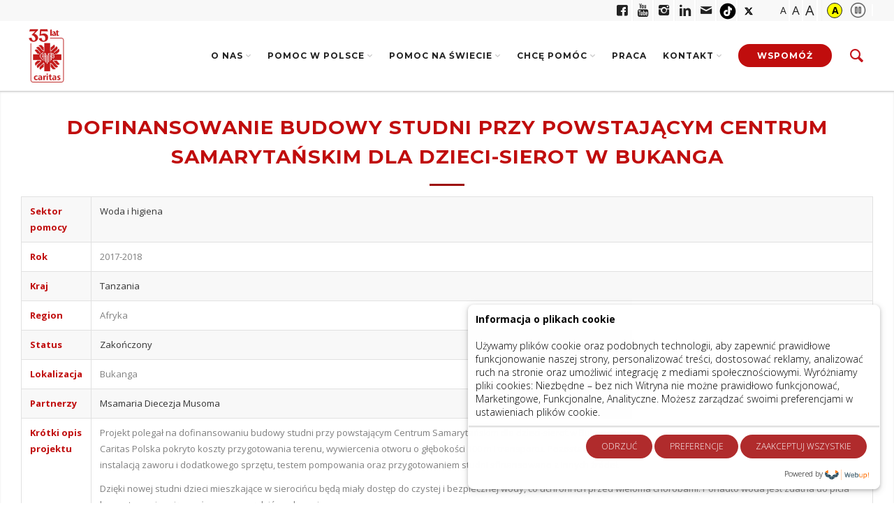

--- FILE ---
content_type: text/html; charset=UTF-8
request_url: https://caritas.pl/projekty/dofinansowanie-budowy-studni-przy-powstajacym-centrum-samarytanskim-dla-dzieci-sierot-w-bukanga/
body_size: 15739
content:
<!DOCTYPE html><html lang="pl-PL" class="html_stretched responsive av-preloader-disabled av-default-lightbox  html_header_top html_logo_left html_main_nav_header html_menu_right html_custom html_header_sticky html_header_shrinking html_1 html_mobile_menu_tablet html_header_searchicon html_content_align_center html_header_unstick_top html_header_stretch_disabled html_diocese html_caritas html_av-overlay-side html_av-overlay-side-classic html_av-submenu-noclone html_entry_id_27181 html_section_caritas av-no-preview html_text_menu_active"><head><meta charset="UTF-8" /><meta name="robots" content="index, follow" /><meta name="viewport" content="width=device-width, initial-scale=1, maximum-scale=1"><meta name='robots' content='index, follow, max-image-preview:large, max-snippet:-1, max-video-preview:-1' /><title>Dofinansowanie budowy studni przy powstającym Centrum Samarytańskim dla dzieci-sierot w Bukanga | Caritas Polska</title><link rel="stylesheet" media="print" onload="this.onload=null;this.media='all';" id="ao_optimized_gfonts" href="https://fonts.googleapis.com/css?family=Montserrat:300,400,700%7COpen+Sans:400,600%7COpen+Sans:300,700,800&amp;display=swap"><link rel="canonical" href="https://caritas.pl/projekty/dofinansowanie-budowy-studni-przy-powstajacym-centrum-samarytanskim-dla-dzieci-sierot-w-bukanga/" /><meta property="og:locale" content="pl_PL" /><meta property="og:type" content="article" /><meta property="og:title" content="Dofinansowanie budowy studni przy powstającym Centrum Samarytańskim dla dzieci-sierot w Bukanga | Caritas Polska" /><meta property="og:url" content="https://caritas.pl/projekty/dofinansowanie-budowy-studni-przy-powstajacym-centrum-samarytanskim-dla-dzieci-sierot-w-bukanga/" /><meta property="og:site_name" content="Caritas Polska" /><meta property="article:publisher" content="https://www.facebook.com/CaritasPL/" /><meta property="article:modified_time" content="2018-11-20T12:29:39+00:00" /><meta property="og:image" content="https://caritas.pl/wp-content/uploads/2018/06/tanzania-studnia-1-960x1280.jpg" /><meta property="og:image:width" content="960" /><meta property="og:image:height" content="1280" /><meta property="og:image:type" content="image/jpeg" /><meta name="twitter:card" content="summary_large_image" /><meta name="twitter:site" content="@CaritasPolska" /><meta name="twitter:label1" content="Szacowany czas czytania" /><meta name="twitter:data1" content="2 minuty" /> <script type="application/ld+json" class="yoast-schema-graph">{"@context":"https://schema.org","@graph":[{"@type":"WebPage","@id":"https://caritas.pl/projekty/dofinansowanie-budowy-studni-przy-powstajacym-centrum-samarytanskim-dla-dzieci-sierot-w-bukanga/","url":"https://caritas.pl/projekty/dofinansowanie-budowy-studni-przy-powstajacym-centrum-samarytanskim-dla-dzieci-sierot-w-bukanga/","name":"Dofinansowanie budowy studni przy powstającym Centrum Samarytańskim dla dzieci-sierot w Bukanga | Caritas Polska","isPartOf":{"@id":"https://caritas.pl/#website"},"primaryImageOfPage":{"@id":"https://caritas.pl/projekty/dofinansowanie-budowy-studni-przy-powstajacym-centrum-samarytanskim-dla-dzieci-sierot-w-bukanga/#primaryimage"},"image":{"@id":"https://caritas.pl/projekty/dofinansowanie-budowy-studni-przy-powstajacym-centrum-samarytanskim-dla-dzieci-sierot-w-bukanga/#primaryimage"},"thumbnailUrl":"https://caritas.pl/wp-content/uploads/2018/06/tanzania-studnia-1.jpg","datePublished":"2018-06-22T14:26:15+00:00","dateModified":"2018-11-20T12:29:39+00:00","breadcrumb":{"@id":"https://caritas.pl/projekty/dofinansowanie-budowy-studni-przy-powstajacym-centrum-samarytanskim-dla-dzieci-sierot-w-bukanga/#breadcrumb"},"inLanguage":"pl-PL","potentialAction":[{"@type":"ReadAction","target":["https://caritas.pl/projekty/dofinansowanie-budowy-studni-przy-powstajacym-centrum-samarytanskim-dla-dzieci-sierot-w-bukanga/"]}]},{"@type":"ImageObject","inLanguage":"pl-PL","@id":"https://caritas.pl/projekty/dofinansowanie-budowy-studni-przy-powstajacym-centrum-samarytanskim-dla-dzieci-sierot-w-bukanga/#primaryimage","url":"https://caritas.pl/wp-content/uploads/2018/06/tanzania-studnia-1.jpg","contentUrl":"https://caritas.pl/wp-content/uploads/2018/06/tanzania-studnia-1.jpg","width":3456,"height":4608},{"@type":"BreadcrumbList","@id":"https://caritas.pl/projekty/dofinansowanie-budowy-studni-przy-powstajacym-centrum-samarytanskim-dla-dzieci-sierot-w-bukanga/#breadcrumb","itemListElement":[{"@type":"ListItem","position":1,"name":"Strona główna","item":"https://caritas.pl/"},{"@type":"ListItem","position":2,"name":"Projekty","item":"https://caritas.pl/projekty/"},{"@type":"ListItem","position":3,"name":"Dofinansowanie budowy studni przy powstającym Centrum Samarytańskim dla dzieci-sierot w Bukanga"}]},{"@type":"WebSite","@id":"https://caritas.pl/#website","url":"https://caritas.pl/","name":"Caritas Polska","description":"Caritas Polska jest instytucją charytatywną Konferencji Episkopatu Polski. Została reaktywowana 10 października 1990 roku. Odwołuje się do tradycji pracy charytatywnej Caritas sprzed 1950 roku. Caritas Polska koordynuje pracę 44 diecezjalnych i archidiecezjalnych Caritas w Polsce, wspierając je wykonywaniu ich zadań","publisher":{"@id":"https://caritas.pl/#organization"},"potentialAction":[{"@type":"SearchAction","target":{"@type":"EntryPoint","urlTemplate":"https://caritas.pl/?s={search_term_string}"},"query-input":{"@type":"PropertyValueSpecification","valueRequired":true,"valueName":"search_term_string"}}],"inLanguage":"pl-PL"},{"@type":"Organization","@id":"https://caritas.pl/#organization","name":"Caritas Polska","url":"https://caritas.pl/","logo":{"@type":"ImageObject","inLanguage":"pl-PL","@id":"https://caritas.pl/#/schema/logo/image/","url":"https://caritas.pl/wp-content/uploads/2020/04/caritas-fb.jpg","contentUrl":"https://caritas.pl/wp-content/uploads/2020/04/caritas-fb.jpg","width":1200,"height":630,"caption":"Caritas Polska"},"image":{"@id":"https://caritas.pl/#/schema/logo/image/"},"sameAs":["https://www.facebook.com/CaritasPL/","https://x.com/CaritasPolska","https://www.youtube.com/user/BPCaritas","https://www.linkedin.com/caritaspolska/","https://www.instagram.com/caritas.polska/","https://www.tiktok.com/@caritas_polska"]}]}</script> <link rel='dns-prefetch' href='//cdn.jsdelivr.net' /><link rel='dns-prefetch' href='//secure.payu.com' /><link rel='dns-prefetch' href='//cdn.datatables.net' /><link rel='dns-prefetch' href='//unpkg.com' /><link rel='dns-prefetch' href='//cdnjs.cloudflare.com' /><link href='https://fonts.gstatic.com' crossorigin='anonymous' rel='preconnect' /><style id='wp-img-auto-sizes-contain-inline-css' type='text/css'>img:is([sizes=auto i],[sizes^="auto," i]){contain-intrinsic-size:3000px 1500px}
/*# sourceURL=wp-img-auto-sizes-contain-inline-css */</style><link rel='stylesheet' id='wp-block-library-css' href='https://caritas.pl/wp-includes/css/dist/block-library/style.min.css?ver=6.9' type='text/css' media='all' /><style id='global-styles-inline-css' type='text/css'>:root{--wp--preset--aspect-ratio--square: 1;--wp--preset--aspect-ratio--4-3: 4/3;--wp--preset--aspect-ratio--3-4: 3/4;--wp--preset--aspect-ratio--3-2: 3/2;--wp--preset--aspect-ratio--2-3: 2/3;--wp--preset--aspect-ratio--16-9: 16/9;--wp--preset--aspect-ratio--9-16: 9/16;--wp--preset--color--black: #000000;--wp--preset--color--cyan-bluish-gray: #abb8c3;--wp--preset--color--white: #ffffff;--wp--preset--color--pale-pink: #f78da7;--wp--preset--color--vivid-red: #cf2e2e;--wp--preset--color--luminous-vivid-orange: #ff6900;--wp--preset--color--luminous-vivid-amber: #fcb900;--wp--preset--color--light-green-cyan: #7bdcb5;--wp--preset--color--vivid-green-cyan: #00d084;--wp--preset--color--pale-cyan-blue: #8ed1fc;--wp--preset--color--vivid-cyan-blue: #0693e3;--wp--preset--color--vivid-purple: #9b51e0;--wp--preset--gradient--vivid-cyan-blue-to-vivid-purple: linear-gradient(135deg,rgb(6,147,227) 0%,rgb(155,81,224) 100%);--wp--preset--gradient--light-green-cyan-to-vivid-green-cyan: linear-gradient(135deg,rgb(122,220,180) 0%,rgb(0,208,130) 100%);--wp--preset--gradient--luminous-vivid-amber-to-luminous-vivid-orange: linear-gradient(135deg,rgb(252,185,0) 0%,rgb(255,105,0) 100%);--wp--preset--gradient--luminous-vivid-orange-to-vivid-red: linear-gradient(135deg,rgb(255,105,0) 0%,rgb(207,46,46) 100%);--wp--preset--gradient--very-light-gray-to-cyan-bluish-gray: linear-gradient(135deg,rgb(238,238,238) 0%,rgb(169,184,195) 100%);--wp--preset--gradient--cool-to-warm-spectrum: linear-gradient(135deg,rgb(74,234,220) 0%,rgb(151,120,209) 20%,rgb(207,42,186) 40%,rgb(238,44,130) 60%,rgb(251,105,98) 80%,rgb(254,248,76) 100%);--wp--preset--gradient--blush-light-purple: linear-gradient(135deg,rgb(255,206,236) 0%,rgb(152,150,240) 100%);--wp--preset--gradient--blush-bordeaux: linear-gradient(135deg,rgb(254,205,165) 0%,rgb(254,45,45) 50%,rgb(107,0,62) 100%);--wp--preset--gradient--luminous-dusk: linear-gradient(135deg,rgb(255,203,112) 0%,rgb(199,81,192) 50%,rgb(65,88,208) 100%);--wp--preset--gradient--pale-ocean: linear-gradient(135deg,rgb(255,245,203) 0%,rgb(182,227,212) 50%,rgb(51,167,181) 100%);--wp--preset--gradient--electric-grass: linear-gradient(135deg,rgb(202,248,128) 0%,rgb(113,206,126) 100%);--wp--preset--gradient--midnight: linear-gradient(135deg,rgb(2,3,129) 0%,rgb(40,116,252) 100%);--wp--preset--font-size--small: 13px;--wp--preset--font-size--medium: 20px;--wp--preset--font-size--large: 36px;--wp--preset--font-size--x-large: 42px;--wp--preset--spacing--20: 0.44rem;--wp--preset--spacing--30: 0.67rem;--wp--preset--spacing--40: 1rem;--wp--preset--spacing--50: 1.5rem;--wp--preset--spacing--60: 2.25rem;--wp--preset--spacing--70: 3.38rem;--wp--preset--spacing--80: 5.06rem;--wp--preset--shadow--natural: 6px 6px 9px rgba(0, 0, 0, 0.2);--wp--preset--shadow--deep: 12px 12px 50px rgba(0, 0, 0, 0.4);--wp--preset--shadow--sharp: 6px 6px 0px rgba(0, 0, 0, 0.2);--wp--preset--shadow--outlined: 6px 6px 0px -3px rgb(255, 255, 255), 6px 6px rgb(0, 0, 0);--wp--preset--shadow--crisp: 6px 6px 0px rgb(0, 0, 0);}:where(.is-layout-flex){gap: 0.5em;}:where(.is-layout-grid){gap: 0.5em;}body .is-layout-flex{display: flex;}.is-layout-flex{flex-wrap: wrap;align-items: center;}.is-layout-flex > :is(*, div){margin: 0;}body .is-layout-grid{display: grid;}.is-layout-grid > :is(*, div){margin: 0;}:where(.wp-block-columns.is-layout-flex){gap: 2em;}:where(.wp-block-columns.is-layout-grid){gap: 2em;}:where(.wp-block-post-template.is-layout-flex){gap: 1.25em;}:where(.wp-block-post-template.is-layout-grid){gap: 1.25em;}.has-black-color{color: var(--wp--preset--color--black) !important;}.has-cyan-bluish-gray-color{color: var(--wp--preset--color--cyan-bluish-gray) !important;}.has-white-color{color: var(--wp--preset--color--white) !important;}.has-pale-pink-color{color: var(--wp--preset--color--pale-pink) !important;}.has-vivid-red-color{color: var(--wp--preset--color--vivid-red) !important;}.has-luminous-vivid-orange-color{color: var(--wp--preset--color--luminous-vivid-orange) !important;}.has-luminous-vivid-amber-color{color: var(--wp--preset--color--luminous-vivid-amber) !important;}.has-light-green-cyan-color{color: var(--wp--preset--color--light-green-cyan) !important;}.has-vivid-green-cyan-color{color: var(--wp--preset--color--vivid-green-cyan) !important;}.has-pale-cyan-blue-color{color: var(--wp--preset--color--pale-cyan-blue) !important;}.has-vivid-cyan-blue-color{color: var(--wp--preset--color--vivid-cyan-blue) !important;}.has-vivid-purple-color{color: var(--wp--preset--color--vivid-purple) !important;}.has-black-background-color{background-color: var(--wp--preset--color--black) !important;}.has-cyan-bluish-gray-background-color{background-color: var(--wp--preset--color--cyan-bluish-gray) !important;}.has-white-background-color{background-color: var(--wp--preset--color--white) !important;}.has-pale-pink-background-color{background-color: var(--wp--preset--color--pale-pink) !important;}.has-vivid-red-background-color{background-color: var(--wp--preset--color--vivid-red) !important;}.has-luminous-vivid-orange-background-color{background-color: var(--wp--preset--color--luminous-vivid-orange) !important;}.has-luminous-vivid-amber-background-color{background-color: var(--wp--preset--color--luminous-vivid-amber) !important;}.has-light-green-cyan-background-color{background-color: var(--wp--preset--color--light-green-cyan) !important;}.has-vivid-green-cyan-background-color{background-color: var(--wp--preset--color--vivid-green-cyan) !important;}.has-pale-cyan-blue-background-color{background-color: var(--wp--preset--color--pale-cyan-blue) !important;}.has-vivid-cyan-blue-background-color{background-color: var(--wp--preset--color--vivid-cyan-blue) !important;}.has-vivid-purple-background-color{background-color: var(--wp--preset--color--vivid-purple) !important;}.has-black-border-color{border-color: var(--wp--preset--color--black) !important;}.has-cyan-bluish-gray-border-color{border-color: var(--wp--preset--color--cyan-bluish-gray) !important;}.has-white-border-color{border-color: var(--wp--preset--color--white) !important;}.has-pale-pink-border-color{border-color: var(--wp--preset--color--pale-pink) !important;}.has-vivid-red-border-color{border-color: var(--wp--preset--color--vivid-red) !important;}.has-luminous-vivid-orange-border-color{border-color: var(--wp--preset--color--luminous-vivid-orange) !important;}.has-luminous-vivid-amber-border-color{border-color: var(--wp--preset--color--luminous-vivid-amber) !important;}.has-light-green-cyan-border-color{border-color: var(--wp--preset--color--light-green-cyan) !important;}.has-vivid-green-cyan-border-color{border-color: var(--wp--preset--color--vivid-green-cyan) !important;}.has-pale-cyan-blue-border-color{border-color: var(--wp--preset--color--pale-cyan-blue) !important;}.has-vivid-cyan-blue-border-color{border-color: var(--wp--preset--color--vivid-cyan-blue) !important;}.has-vivid-purple-border-color{border-color: var(--wp--preset--color--vivid-purple) !important;}.has-vivid-cyan-blue-to-vivid-purple-gradient-background{background: var(--wp--preset--gradient--vivid-cyan-blue-to-vivid-purple) !important;}.has-light-green-cyan-to-vivid-green-cyan-gradient-background{background: var(--wp--preset--gradient--light-green-cyan-to-vivid-green-cyan) !important;}.has-luminous-vivid-amber-to-luminous-vivid-orange-gradient-background{background: var(--wp--preset--gradient--luminous-vivid-amber-to-luminous-vivid-orange) !important;}.has-luminous-vivid-orange-to-vivid-red-gradient-background{background: var(--wp--preset--gradient--luminous-vivid-orange-to-vivid-red) !important;}.has-very-light-gray-to-cyan-bluish-gray-gradient-background{background: var(--wp--preset--gradient--very-light-gray-to-cyan-bluish-gray) !important;}.has-cool-to-warm-spectrum-gradient-background{background: var(--wp--preset--gradient--cool-to-warm-spectrum) !important;}.has-blush-light-purple-gradient-background{background: var(--wp--preset--gradient--blush-light-purple) !important;}.has-blush-bordeaux-gradient-background{background: var(--wp--preset--gradient--blush-bordeaux) !important;}.has-luminous-dusk-gradient-background{background: var(--wp--preset--gradient--luminous-dusk) !important;}.has-pale-ocean-gradient-background{background: var(--wp--preset--gradient--pale-ocean) !important;}.has-electric-grass-gradient-background{background: var(--wp--preset--gradient--electric-grass) !important;}.has-midnight-gradient-background{background: var(--wp--preset--gradient--midnight) !important;}.has-small-font-size{font-size: var(--wp--preset--font-size--small) !important;}.has-medium-font-size{font-size: var(--wp--preset--font-size--medium) !important;}.has-large-font-size{font-size: var(--wp--preset--font-size--large) !important;}.has-x-large-font-size{font-size: var(--wp--preset--font-size--x-large) !important;}
/*# sourceURL=global-styles-inline-css */</style><style id='classic-theme-styles-inline-css' type='text/css'>/*! This file is auto-generated */
.wp-block-button__link{color:#fff;background-color:#32373c;border-radius:9999px;box-shadow:none;text-decoration:none;padding:calc(.667em + 2px) calc(1.333em + 2px);font-size:1.125em}.wp-block-file__button{background:#32373c;color:#fff;text-decoration:none}
/*# sourceURL=/wp-includes/css/classic-themes.min.css */</style><link rel='stylesheet' id='me-spr-block-styles-css' href='https://caritas.pl/wp-content/plugins/simple-post-redirect//css/block-styles.min.css?ver=6.9' type='text/css' media='all' /><link rel='stylesheet' id='caritas_pay-css' href='https://caritas.pl/wp-content/plugins/caritas_pay/public/css/caritas_pay-public.css?ver=1.0.19' type='text/css' media='all' /><link rel='stylesheet' id='intl-tel-css' href='https://cdn.jsdelivr.net/npm/intl-tel-input@24.6.0/build/css/intlTelInput.css?ver=24.6.0' type='text/css' media='all' /><link rel='stylesheet' id='contact-form-7-css' href='https://caritas.pl/wp-content/plugins/contact-form-7/includes/css/styles.css?ver=6.1.4' type='text/css' media='all' /><link rel='stylesheet' id='fepz-select2-css' href='https://caritas.pl/wp-content/plugins/fepz/public/css/select2.css?ver=1.0.5' type='text/css' media='all' /><link rel='stylesheet' id='fepz-css' href='https://caritas.pl/wp-content/plugins/fepz/public/css/fepz-public.css?ver=1.0.5' type='text/css' media='all' /><link rel='stylesheet' id='image-map-pro-dist-css-css' href='https://caritas.pl/wp-content/plugins/image-map-pro-wordpress/css/image-map-pro.min.css?ver=5.6.9' type='text/css' media='' /><link rel='stylesheet' id='lswssp-public-css-css' href='https://caritas.pl/wp-content/plugins/logo-showcase-with-slick-slider/assets/css/lswss-public.css?ver=3.3.5' type='text/css' media='all' /><link rel='stylesheet' id='rdz-css' href='https://caritas.pl/wp-content/plugins/rdz/public/css/rdz-public.css?ver=1.0.1' type='text/css' media='all' /><link rel='stylesheet' id='sm-style-css' href='https://caritas.pl/wp-content/plugins/simple-masonry-layout/assets/css/sm-style.css?ver=6.9' type='text/css' media='all' /><link rel='stylesheet' id='darkbox-style-css' href='https://caritas.pl/wp-content/plugins/simple-masonry-layout/assets/css/darkbox.css?ver=6.9' type='text/css' media='all' /><link rel='stylesheet' id='font-awesome-css' href='https://cdnjs.cloudflare.com/ajax/libs/font-awesome/4.7.0/css/font-awesome.css?ver=6.9' type='text/css' media='all' /><link rel='stylesheet' id='s_pdf_styles-css' href='https://caritas.pl/wp-content/plugins/simple-pdf-viewer/css/style.css?ver=6.9' type='text/css' media='all' /><link rel='stylesheet' id='avia-all-css' href='https://caritas.pl/wp-content/themes/diocese/diocese-css/all.css?ver=1.2.2' type='text/css' media='all' /><link rel='stylesheet' id='avia-screen-css' href='https://caritas.pl/wp-content/themes/diocese/diocese-css/screen.css?ver=1.2.2' type='text/css' media='screen' /><link rel='stylesheet' id='avia-print-css' href='https://caritas.pl/wp-content/themes/diocese/diocese-css/print.css?ver=1.2.2' type='text/css' media='print' /><link rel='stylesheet' id='avia-dynamic-css' href='https://caritas.pl/wp-content/uploads/dynamic_avia/diocese.css?ver=68f9e2e55ff24' type='text/css' media='all' /><link rel='stylesheet' id='avia-custom-css' href='https://caritas.pl/wp-content/themes/diocese/diocese-css/custom-min.css?ver=1.2.2' type='text/css' media='all' /><link rel='stylesheet' id='avia-mode-css' href='https://caritas.pl/wp-content/themes/diocese/diocese-css/caritas-min.css?ver=1.2.2' type='text/css' media='all' /> <script type="text/javascript" src="https://caritas.pl/wp-includes/js/jquery/jquery.min.js?ver=3.7.1" id="jquery-core-js"></script> <script type="text/javascript" src="https://caritas.pl/wp-includes/js/jquery/jquery-migrate.min.js?ver=3.4.1" id="jquery-migrate-js"></script> <script type="text/javascript" src="https://caritas.pl/wp-content/plugins/caritas_pay/public/js/caritas_pay-public.js?ver=1.0.19" id="caritas_pay-js"></script> <script type="text/javascript" src="https://secure.payu.com/javascript/sdk?ver=1.0.19" id="caritas_pay-payu-js"></script> <script type="text/javascript" src="//cdn.datatables.net/1.13.7/js/jquery.dataTables.min.js?ver=6.9" id="fepz-datatables-js"></script> <script type="text/javascript" src="https://caritas.pl/wp-content/plugins/fepz/public/js/jquery.dataTables.yadcf.js?ver=6.9" id="fepz-yadf-js"></script> <script type="text/javascript" src="https://caritas.pl/wp-content/plugins/simple-masonry-layout/assets/js/modernizr.custom.js?ver=6.9" id="modernizr-script-js"></script> <script type="text/javascript" src="https://caritas.pl/wp-content/plugins/simple-pdf-viewer/js/main.js?ver=6.9" id="s_pdf_scripts-js"></script> <script type="text/javascript" src="https://caritas.pl/wp-content/themes/diocese/js/avia-compat.js?ver=1.2.2" id="avia-compat-js"></script> <link rel='shortlink' href='https://caritas.pl/?p=27181' />  <script>(function(w,d,s,l,i){w[l]=w[l]||[];w[l].push({'gtm.start':
new Date().getTime(),event:'gtm.js'});var f=d.getElementsByTagName(s)[0],
j=d.createElement(s),dl=l!='dataLayer'?'&l='+l:'';j.async=true;j.src=
'https://www.googletagmanager.com/gtm.js?id='+i+dl;f.parentNode.insertBefore(j,f);
})(window,document,'script','dataLayer','GTM-KVJL94K8');</script> 
 <script type="text/javascript">jQuery(document).ready(function() {
jQuery('.social_icon_6 span').text('tiktok');
jQuery('.social_icon_6 a').prop('title', 'tiktok');
	});


jQuery(document).ready(function() {
jQuery('.social_icon_7 span').text('x.com');
jQuery('.social_icon_7 a').prop('title', 'x.com');
	});</script> 
 <script type="text/javascript">jQuery(document).ready(function() {
var input = document.getElementById('amount'); if(this.checked){ input.disabled = false; input.focus();}else{input.disabled=true;}
	
	});


jQuery(document).ready(function() {
jQuery("#confirm").click(function(){
  jQuery("#amount").toggleClass("white");
	console.log('test4');
});
});</script> 
 <script type="text/javascript">jQuery(document).ready(function () {
    // get card width dynamically
    cardWidth = jQuery(".slide-card").width();
    // next-arrow
    jQuery('#next-arrow').click(function () {
        var firstChildAppend = jQuery(".slide-card:first-child()");
        jQuery(".slide-card").animate({ left: -cardWidth }, function () {
            jQuery('.slider-wrap').append(firstChildAppend);
            jQuery(".slide-card").css({
                left: 0,
            })
        })
    });
    // previous-arrow
    jQuery('#previous-arrow').click(function () {
        var lastChildPrepend = jQuery(".slide-card:last-child()");
        jQuery(".slide-card").animate({ left: cardWidth }, function () {
            jQuery('.slider-wrap').prepend(lastChildPrepend);
            jQuery(".slide-card").css({
                left: 0,
            })
        })
    });
});</script> 
 <script type="text/javascript">jQuery(document).ready(function () {
            jQuery(".on").click(function () {
                jQuery('.alert').css({
                    'transform': 'translateX(0)',
                });
            });

            jQuery(".close").click(function () {
                jQuery('.alert').css({
                    'transform': 'translateX(150%)',
                });
            });

            jQuery(".out").click(function () {
                jQuery('.alert').css({
                    'transform': 'translateX(150%)',
                });
            })
        })</script> <link rel="stylesheet" href="https://caritas.pl/wp-content/themes/diocese-child/rr-custom-styles.css">  <script type="module" src="https://caritas.pl/wp-content/themes/diocese/js/countup/countUp.js"></script>  <script>document.createElement( "picture" );if(!window.HTMLPictureElement && document.addEventListener) {window.addEventListener("DOMContentLoaded", function() {var s = document.createElement("script");s.src = "https://caritas.pl/wp-content/plugins/webp-express/js/picturefill.min.js";document.body.appendChild(s);});}</script> <style type='text/css' media='screen'>#top #header_main > .container, #top #header_main > .container .main_menu  .av-main-nav > li > a, #top #header_main #menu-item-shop .cart_dropdown_link{ height:100px; line-height: 100px; }
 .html_top_nav_header .av-logo-container{ height:100px;  }
 .html_header_top.html_header_sticky #top #wrap_all #main{ padding-top:130px; }</style><!--[if lt IE 9]><script src="https://caritas.pl/wp-content/themes/diocese/js/html5shiv.js"></script><![endif]--><link rel="icon" href="https://caritas.pl/wp-content/uploads/2018/03/favicon.png" type="image/png"><style type="text/css" id="wp-custom-css">.donation-form-amount-desc {
	display: none;
  margin-bottom: 15px;
  padding: 5px 10px;
  text-align: center;
  color: #ffffff;
  line-height: 1.3em;
}
.donation-form-amount-desc.active {
	display: block;
}
.newsletter-section .av-special-heading {
  margin-bottom: 3em;
}
.newsletter-section .av-special-heading .av-special-heading-tag {
  font-weight: 300;
  text-transform: none;
  color: #000000;
  font-size: 3.5em;
}
.newsletter-section .av-special-heading .av-subheading {
  font-weight: 900;
  color: #000000;
  font-size: 2em!important;
  font-family: 'Montserrat';
}
.newsletter-section .newsletter-fields {
  display: flex;
  max-width: 990px;
  margin: 0 auto;
}
.newsletter-section .newsletter-fields > * {
  flex-grow: 1;
  margin: 10px;
}
.newsletter-section .newsletter-terms {
  max-width: 480px;
  margin: 0 auto;
}
#top .newsletter-section .newsletter-fields input {
  color: #000000;
  padding: 0.5em;
  min-height: 60px;
  font-size: 2em;
  margin-bottom: 0;
}
#top .newsletter-section .newsletter-fields input::-webkit-input-placeholder {
  color: #bebebe;
}
#top .newsletter-section .newsletter-fields input::-moz-placeholder {
  color: #bebebe;
}
#top .newsletter-section .newsletter-fields input:-ms-input-placeholder {
  color: #bebebe;
}
#top .newsletter-section .newsletter-fields input:-moz-placeholder {
  color: #bebebe;
}
#top .newsletter-section button {
  color: #ffffff;
  background: #cc2016;
  border: 0 none;
  padding: 0.5em 2em;
  text-transform: uppercase;
  min-height: 60px;
  font-size: 1.5em;
  font-family: 'Montserrat';
}
#top .newsletter-section button:hover {
  cursor: pointer;
}
#top .newsletter-section .newsletter-send {
  text-align: center;
  font-size: 2em;
}
@media only screen and (max-width: 600px) {
	.newsletter-section .newsletter-fields {
  display: block;
}
	#top .newsletter-section button {
		width: 100%;
    margin: 20px 0;
	}
	.newsletter-section .av-special-heading {
  margin-bottom: 1em;
}
	.newsletter-section .av-special-heading .av-special-heading-tag {
  font-size: 2em;
}
	.newsletter-section .av-special-heading .av-subheading {
  font-size: 1.5em!important;
}
}



.avia-instagram-feed-smash-widget-title {
	display: none;
}
#top .widget_nav_menu .nested_nav > li.current_page_item {
    line-height: 1.5em;
}
#top .widget_nav_menu .nested_nav > li a {
    margin-right: 30px;
}

/*ukraine english page*/

.page-id-59048 .main_menu {
	display: none;
}

.page-id-59048 .fe-logo {
	display: none;
}


.page-id-59109 .main_menu {
	display: none;
}

.page-id-59109 .fe-logo {
	display: none;
}

.page-id-59109 .terms-desc {
	display: none;
}


.page-id-59109 .war_ukraine {
	padding-left: 0px !important;
	padding-right:0px !important;
	padding-bottom: 15px;
}

.border-right {
	border-right: 1px solid grey;
}


.page-id-59109 .jemen-form-column 
.donation-form-amount:nth-child(1) {
	display: none;
}

.agreement-wrap input {
	width: 18px !important;
  height: 18px !important;
}




/*ukraine english page end*/

.cc-message {
	  font-family: 'Arial' !important;
}

.column-right-job {
	margin-top: 0px !important;
	background-color: #f5f5f5;
	padding-top: 30px;
	padding-left: 20px;
	padding-right: 20px;
}





.one-two {
	display: inline-block;
	width: 100%;
	position: relative;
	cursor: pointer;
}

.text1 h2 {
   position: absolute;
   top: 10%;
   left: 10%;
   width: 100%;
   margin: 0 auto;
	 width: 80%;
   height: 50px;
	color: white !important;
}

@media (min-width: 1200px) {

.one-two {
	display: inline-block;
	width: 49%;
	position: relative;
	cursor: pointer;
}
	
	
	.text1 h2 {
   position: absolute;
   top: 20%;
   left: 20%;
   width: 100%;
   margin: 0 auto;
   width: 400px;
   height: 50px;
	color: white !important;
}
	
	
}


.single-project #donate-form-17746 {
	width: 80%;
}

.single-project #donate-form-17746 br {
	display:none !important;
}


.single-project #donate-form-17746 .donate-methods label:nth-child(3) {
	  grid-column-start: 5 !important;
    grid-column-end: 8 !important;
}

.single-project #donate-form-17746 .form-amounts p {
	display: none;
}


.single-project #donate-form-17756 br {
	display:none !important;
}


.single-project #donate-form-17756 .donate-methods label:nth-child(3) {
	  grid-column-start: 5 !important;
    grid-column-end: 8 !important;
}

.single-project #donate-form-17756 .form-amounts p {
	display: none;
}

#top .donate-form .response-error {
	margin-top: -10px;
}


.generali_payment form {
	margin-right: 5% !important;
	margin-left: 5% !important;
}

.slide-card img {
	border-radius: 200px;
}



@media (min-width: 501px) {
	.paczka-form-mobile {
		display: none;
	}
		
}

@media (max-width: 500px) {
	.paczka-form-desktop {
		display: none;
	}
		
}	


   .first_aktualnosci .av-magazine-content {
		display: none;
	}
}

.full-width-banner {
    width: 100%;
    height: auto;
    display: block;
    margin: 0;
    padding: 0;
}

@media (max-width: 600px) {

.html_diocese .big-preview.single-big {
    margin-right: unset;
}}

.new-bg {
    background: radial-gradient(circle, #C00D0D, #800909, #400404);
}

.grecaptcha-badge { visibility: hidden; 
}

/* Grid landing page'ów na stronach pomoc w PL i na świecie */
.landings_grid .av-magazine-entry {
  position: relative;
  overflow: hidden;
}

.landings_grid .av-magazine-content-wrap {
  position: absolute;
  top: 0;
  left: 0;
  width: 100%;
  height: 100%;
  
  background-color: rgba(176, 43, 44, 0.75);

  display: flex;
  justify-content: center;
  align-items: center;
  text-align: center;
  
  z-index: 2; 

  padding: 15px;
  box-sizing: border-box;
}

.landings_grid .av-magazine-title a {
  color: #ffffff !important;
  text-decoration: none;
}

.landings_grid .av-magazine-entry img {
    transition: transform 0.3s ease-in-out;
}

.landings_grid .av-magazine-entry:hover img {

    transform: scale(1.1);
}

.landings_grid .av-magazine-title a {
  font-size: 26px !important;
}</style><style type='text/css'>@font-face {font-family: 'entypo-fontello'; font-weight: normal; font-style: normal;
src: url('https://caritas.pl/wp-content/themes/diocese/config-templatebuilder/avia-template-builder/assets/fonts/entypo-fontello.eot?v=3');
src: url('https://caritas.pl/wp-content/themes/diocese/config-templatebuilder/avia-template-builder/assets/fonts/entypo-fontello.eot?v=3#iefix') format('embedded-opentype'), 
url('https://caritas.pl/wp-content/themes/diocese/config-templatebuilder/avia-template-builder/assets/fonts/entypo-fontello.woff?v=3') format('woff'), 
url('https://caritas.pl/wp-content/themes/diocese/config-templatebuilder/avia-template-builder/assets/fonts/entypo-fontello.ttf?v=3') format('truetype'), 
url('https://caritas.pl/wp-content/themes/diocese/config-templatebuilder/avia-template-builder/assets/fonts/entypo-fontello.svg?v=3#entypo-fontello') format('svg');
} #top .avia-font-entypo-fontello, body .avia-font-entypo-fontello, html body [data-av_iconfont='entypo-fontello']:before{ font-family: 'entypo-fontello'; }</style></head><body data-rsssl=1 id="top" class="wp-singular project-template-default single single-project postid-27181 wp-theme-diocese stretched montserrat open_sans no_sidebar_border" itemscope="itemscope" itemtype="https://schema.org/WebPage" ><div id='wrap_all'><header id='header' class='all_colors header_color light_bg_color  av_header_top av_logo_left av_main_nav_header av_menu_right av_custom av_header_sticky av_header_shrinking av_header_stretch_disabled av_mobile_menu_tablet av_header_searchicon av_header_unstick_top av_bottom_nav_disabled  av_header_border_disabled av_header_shrinking av_header_ratio_50'  role="banner" itemscope="itemscope" itemtype="https://schema.org/WPHeader" ><div id='header_meta' class='container_wrap container_wrap_meta  av_icon_active_right av_extra_header_active av_entry_id_27181 av_section_caritas'><div class='container'><div class="helpers"><div class="font-helper"><p class="screen-reader-text">Czcionka:</p><ul><li><a href="#" class="font-default" title="Czcionka domyślna">A</a></li><li><a href="#" class="font-bigger" title="Czcionka średnia">A</a></li><li><a href="#" class="font-big" title="Czcionka duża">A</a></li></ul></div><div class="contrast-helper"><p class="screen-reader-text">Kontrast:</p><ul><li><a href="#" class="contrast-1" title="Kontrast domyślny">A</a></li><li><a href="#" class="contrast-3" title="Kontrast żółto-czarny">A</a></li></ul></div><div class="animations-helper"><p class="screen-reader-text">Animacje:</p><ul><li><a href="#" class="animations-off" title="Zatrzymaj animacje"> <picture><source srcset="https://caritas.pl/wp-content/webp-express/webp-images/doc-root/wp-content/themes/diocese/images/play-50.png.webp" type="image/webp"><img class="play-icon webpexpress-processed" alt="Wznów animacje" width="23" height="23" src="https://caritas.pl/wp-content/themes/diocese/images/play-50.png"></picture> <picture><source srcset="https://caritas.pl/wp-content/webp-express/webp-images/doc-root/wp-content/themes/diocese/images/pause-50.png.webp" type="image/webp"><img class="pause-icon webpexpress-processed" alt="Zatrzymaj animacje" width="23" height="23" src="https://caritas.pl/wp-content/themes/diocese/images/pause-50.png"></picture> </a></li></ul></div></div> <script>(function($) {
            function setCookie(c_name, value, exdays, domain, path) {
                var exdate = new Date();
                exdate.setDate(exdate.getDate() + exdays);
                path = '/';
                var c_value = escape(value) + ((exdays === null) ? "" : "; expires=" + exdate.toUTCString()) + "; path=" + path;
                document.cookie=c_name + "=" + c_value;
            }
            function getCookie(c_name) {
                var i, x, y, ARRcookies=document.cookie.split(";");
                for(i = 0; i < ARRcookies.length; i++) {
                    x = ARRcookies[i].substr(0, ARRcookies[i].indexOf("="));
                    y = ARRcookies[i].substr(ARRcookies[i].indexOf("=") + 1);
                    x = x.replace(/^\s+|\s+$/g, "");
                    if(x == c_name) { return unescape(y); }
                }
            }
            var fontCookie = getCookie('font');
            $('body').addClass(fontCookie);
            $('.font-helper a').on('click', function() {
                var helpClass = $(this).attr('class');
                $('body').removeClass('font-default font-bigger font-big').addClass(helpClass);
                setCookie('font', helpClass, 365);
            });
            var contrastCookie = getCookie('contrast');
            $('body').addClass(contrastCookie);
			if($('body').hasClass('contrast-3')) {
				$('.contrast-helper .contrast-3').hide();
			} else {
				$('.contrast-helper .contrast-1').hide();
			}
            $('.contrast-helper a').on('click', function(event) {
				event.preventDefault();
                var helpClass = $(this).attr('class');
				$('.contrast-helper a').show();
				$(this).hide();
                $('body').removeClass('contrast-1 contrast-2 contrast-3 contrast-4').addClass(helpClass);
                setCookie('contrast', helpClass, 365);
            });

            var animationCookie = getCookie('animations');
            $('body').addClass(animationCookie);
            if(animationCookie == 'disable-animation') {
            	$('.animations-helper a').addClass('disabled-animations').attr('title', 'Wznów animacje');	
            }
            $('.animations-helper a').on('click', function(event) {
				event.preventDefault();
                // var helpClass = $(this).attr('class');
				// $('.contrast-helper a').show();
				// $(this).hide();
				$(this).toggleClass('disabled-animations');
                $('body').toggleClass('disable-animation');
                if($(this).attr('title') == 'Zatrzymaj animacje') {
                	setCookie('animations', 'disable-animation', 365);
                	$(this).attr('title', 'Wznów animacje');
                } else {
                	$(this).attr('title', 'Zatrzymaj animacje');
                	setCookie('animations', 'enabled-animation', 365);
                }
                // setCookie('animations', helpClass, 365);
            });

        })(jQuery);</script><ul class='noLightbox social_bookmarks icon_count_7'><li class='social_bookmarks_facebook av-social-link-facebook social_icon_1'><a target='_blank' href='https://www.facebook.com/CaritasPL/' aria-hidden='true' data-av_icon='' data-av_iconfont='entypo-fontello' title='Facebook'><span class='avia_hidden_link_text'>Facebook</span></a></li><li class='social_bookmarks_youtube av-social-link-youtube social_icon_2'><a target='_blank' href='https://www.youtube.com/user/BPCaritas' aria-hidden='true' data-av_icon='' data-av_iconfont='entypo-fontello' title='Youtube'><span class='avia_hidden_link_text'>Youtube</span></a></li><li class='social_bookmarks_instagram av-social-link-instagram social_icon_3'><a target='_blank' href='https://www.instagram.com/caritas.polska/' aria-hidden='true' data-av_icon='' data-av_iconfont='entypo-fontello' title='Instagram'><span class='avia_hidden_link_text'>Instagram</span></a></li><li class='social_bookmarks_linkedin av-social-link-linkedin social_icon_4'><a target='_blank' href='https://www.linkedin.com/company/caritaspolska/' aria-hidden='true' data-av_icon='' data-av_iconfont='entypo-fontello' title='Linkedin'><span class='avia_hidden_link_text'>Linkedin</span></a></li><li class='social_bookmarks_mail av-social-link-mail social_icon_5'><a  href='#' aria-hidden='true' data-av_icon='' data-av_iconfont='entypo-fontello' title='Mail'><span class='avia_hidden_link_text'>Mail</span></a></li><li class='social_bookmarks_twitter av-social-link-twitter social_icon_6'><a target='_blank' href='https://www.tiktok.com/@caritas_polska' aria-hidden='true' data-av_icon='' data-av_iconfont='entypo-fontello' title='Twitter'><span class='avia_hidden_link_text'>Twitter</span></a></li><li class='social_bookmarks_vk av-social-link-vk social_icon_7'><a target='_blank' href='https://x.com/CaritasPolska)' aria-hidden='true' data-av_icon='' data-av_iconfont='entypo-fontello' title='Vk'><span class='avia_hidden_link_text'>Vk</span></a></li></ul></div></div><div  id='header_main' class='container_wrap container_wrap_logo'><div class='container av-logo-container'><div class='inner-container'><span class='logo'><a href='https://caritas.pl'><picture><source srcset="https://caritas.pl/wp-content/uploads/2025/10/logo-35-lecie-red.webp" type="image/webp"><img height="100" width="300" src="https://caritas.pl/wp-content/uploads/2025/10/logo-35-lecie-red.png" alt="Caritas Polska" class="webpexpress-processed"></picture></a></span><nav class='main_menu' data-selectname='Select a page'  role="navigation" itemscope="itemscope" itemtype="https://schema.org/SiteNavigationElement" ><div class="avia-menu av-main-nav-wrap"><ul id="avia-menu" class="menu av-main-nav"><li id="menu-item-78847" class="menu-item menu-item-type-post_type menu-item-object-page menu-item-has-children menu-item-78847 menu-item-top-level menu-item-top-level-1"><a href="https://caritas.pl/o-nas/" itemprop="url"><span class="avia-bullet"></span><span class="avia-menu-text">O nas</span><span class="avia-menu-fx"><span class="avia-arrow-wrap"><span class="avia-arrow"></span></span></span></a><ul  class="sub-menu"><li id="menu-item-78943" class="menu-item menu-item-type-custom menu-item-object-custom menu-item-78943"><a href="https://caritas.pl/o-nas/" itemprop="url"><span class="avia-bullet"></span><span class="avia-menu-text">O Caritas Polska</span></a></li><li id="menu-item-78848" class="menu-item menu-item-type-post_type menu-item-object-page menu-item-78848"><a href="https://caritas.pl/standardy-zarzadzania/" itemprop="url"><span class="avia-bullet"></span><span class="avia-menu-text">Standardy zarządzania</span></a></li><li id="menu-item-78849" class="menu-item menu-item-type-post_type menu-item-object-page menu-item-78849"><a href="https://caritas.pl/misja-i-statut/" itemprop="url"><span class="avia-bullet"></span><span class="avia-menu-text">Misja i statut</span></a></li><li id="menu-item-78851" class="menu-item menu-item-type-post_type menu-item-object-page menu-item-78851"><a href="https://caritas.pl/struktura-i-kierownictwo/" itemprop="url"><span class="avia-bullet"></span><span class="avia-menu-text">Struktura i kierownictwo</span></a></li><li id="menu-item-78850" class="menu-item menu-item-type-post_type menu-item-object-page menu-item-78850"><a href="https://caritas.pl/raporty-i-sprawozdania-finansowe/" itemprop="url"><span class="avia-bullet"></span><span class="avia-menu-text">Raporty i sprawozdania finansowe</span></a></li><li id="menu-item-79854" class="menu-item menu-item-type-post_type menu-item-object-page menu-item-79854"><a href="https://caritas.pl/centrum-analiz-problemow-spolecznych/" itemprop="url"><span class="avia-bullet"></span><span class="avia-menu-text">Centrum Analiz</span></a></li></ul></li><li id="menu-item-83748" class="menu-item menu-item-type-post_type menu-item-object-page menu-item-has-children menu-item-83748 menu-item-top-level menu-item-top-level-2"><a href="https://caritas.pl/pomoc-w-polsce/" itemprop="url"><span class="avia-bullet"></span><span class="avia-menu-text">Pomoc w Polsce</span><span class="avia-menu-fx"><span class="avia-arrow-wrap"><span class="avia-arrow"></span></span></span></a><ul  class="sub-menu"><li id="menu-item-79855" class="menu-item menu-item-type-post_type menu-item-object-page menu-item-79855"><a href="https://caritas.pl/powodz/" itemprop="url"><span class="avia-bullet"></span><span class="avia-menu-text">Powódź w Polsce</span></a></li><li id="menu-item-75925" class="menu-item menu-item-type-post_type menu-item-object-page menu-item-75925"><a href="https://caritas.pl/takpomagam/" itemprop="url"><span class="avia-bullet"></span><span class="avia-menu-text">Tak. Pomagam!</span></a></li><li id="menu-item-80670" class="menu-item menu-item-type-post_type menu-item-object-page menu-item-80670"><a href="https://caritas.pl/swieca/" itemprop="url"><span class="avia-bullet"></span><span class="avia-menu-text">Świeca Caritas</span></a></li><li id="menu-item-75029" class="menu-item menu-item-type-post_type menu-item-object-page menu-item-75029"><a href="https://caritas.pl/hospicja/" itemprop="url"><span class="avia-bullet"></span><span class="avia-menu-text">Hospicja</span></a></li><li id="menu-item-78369" class="menu-item menu-item-type-post_type menu-item-object-page menu-item-78369"><a href="https://caritas.pl/dzieci/" itemprop="url"><span class="avia-bullet"></span><span class="avia-menu-text">Dzieci</span></a></li><li id="menu-item-82423" class="menu-item menu-item-type-post_type menu-item-object-page menu-item-82423"><a href="https://caritas.pl/pomoc-zywnosciowa/" itemprop="url"><span class="avia-bullet"></span><span class="avia-menu-text">Pomoc żywnościowa</span></a></li><li id="menu-item-82353" class="menu-item menu-item-type-post_type menu-item-object-page menu-item-82353"><a href="https://caritas.pl/seniorzy/" itemprop="url"><span class="avia-bullet"></span><span class="avia-menu-text">Seniorzy</span></a></li><li id="menu-item-80374" class="menu-item menu-item-type-post_type menu-item-object-page menu-item-80374"><a href="https://caritas.pl/bezdomni/" itemprop="url"><span class="avia-bullet"></span><span class="avia-menu-text">Bezdomni</span></a></li><li id="menu-item-77595" class="menu-item menu-item-type-post_type menu-item-object-page menu-item-77595"><a href="https://caritas.pl/migranci-i-uchodzcy/" itemprop="url"><span class="avia-bullet"></span><span class="avia-menu-text">Migranci i uchodźcy</span></a></li><li id="menu-item-78791" class="menu-item menu-item-type-post_type menu-item-object-page menu-item-78791"><a href="https://caritas.pl/ekologia-integralna/" itemprop="url"><span class="avia-bullet"></span><span class="avia-menu-text">Ekologia integralna &#8211; NFOŚ</span></a></li></ul></li><li id="menu-item-54823" class="menu-item menu-item-type-custom menu-item-object-custom menu-item-has-children menu-item-54823 menu-item-top-level menu-item-top-level-3"><a href="https://caritas.pl/pomoc-na-swiecie/" itemprop="url"><span class="avia-bullet"></span><span class="avia-menu-text">Pomoc na świecie</span><span class="avia-menu-fx"><span class="avia-arrow-wrap"><span class="avia-arrow"></span></span></span></a><ul  class="sub-menu"><li id="menu-item-77013" class="menu-item menu-item-type-post_type menu-item-object-page menu-item-77013"><a href="https://caritas.pl/gaza/" itemprop="url"><span class="avia-bullet"></span><span class="avia-menu-text">Strefa Gazy</span></a></li><li id="menu-item-76622" class="menu-item menu-item-type-post_type menu-item-object-page menu-item-76622"><a href="https://caritas.pl/afryka/" itemprop="url"><span class="avia-bullet"></span><span class="avia-menu-text">Afryka</span></a></li><li id="menu-item-76023" class="menu-item menu-item-type-post_type menu-item-object-page menu-item-76023"><a href="https://caritas.pl/wenezuela/" itemprop="url"><span class="avia-bullet"></span><span class="avia-menu-text">Wenezuela</span></a></li><li id="menu-item-74799" class="menu-item menu-item-type-custom menu-item-object-custom menu-item-74799"><a href="https://caritas.pl/ukraina/" itemprop="url"><span class="avia-bullet"></span><span class="avia-menu-text">Ukraina</span></a></li><li id="menu-item-75375" class="menu-item menu-item-type-post_type menu-item-object-page menu-item-75375"><a href="https://caritas.pl/jemen/" itemprop="url"><span class="avia-bullet"></span><span class="avia-menu-text">Jemen</span></a></li><li id="menu-item-77200" class="menu-item menu-item-type-post_type menu-item-object-page menu-item-77200"><a href="https://caritas.pl/misje/" itemprop="url"><span class="avia-bullet"></span><span class="avia-menu-text">Misje</span></a></li><li id="menu-item-84408" class="menu-item menu-item-type-post_type menu-item-object-page menu-item-84408"><a href="https://caritas.pl/kuba-i-jamajka/" itemprop="url"><span class="avia-bullet"></span><span class="avia-menu-text">Kuba i Jamajka</span></a></li><li id="menu-item-80309" class="menu-item menu-item-type-post_type menu-item-object-page menu-item-80309"><a href="https://caritas.pl/rodzina/" itemprop="url"><span class="avia-bullet"></span><span class="avia-menu-text">Rodzina Rodzinie</span></a></li><li id="menu-item-60797" class="menu-item menu-item-type-custom menu-item-object-custom menu-item-60797"><a target="_blank" href="https://szkolaszkole.caritas.pl/" itemprop="url"><span class="avia-bullet"></span><span class="avia-menu-text">Szkoła szkole</span></a></li></ul></li><li id="menu-item-24019" class="menu-item menu-item-type-post_type menu-item-object-page menu-item-has-children menu-item-24019 menu-item-top-level menu-item-top-level-4"><a href="https://caritas.pl/chce-pomoc/" itemprop="url"><span class="avia-bullet"></span><span class="avia-menu-text">Chcę pomóc</span><span class="avia-menu-fx"><span class="avia-arrow-wrap"><span class="avia-arrow"></span></span></span></a><ul  class="sub-menu"><li id="menu-item-24017" class="menu-item menu-item-type-post_type menu-item-object-page menu-item-24017"><a href="https://caritas.pl/formularz/" itemprop="url"><span class="avia-bullet"></span><span class="avia-menu-text">Darczyńcy indywidualni</span></a></li><li id="menu-item-80556" class="menu-item menu-item-type-post_type menu-item-object-page menu-item-80556"><a href="https://caritas.pl/biznes/" itemprop="url"><span class="avia-bullet"></span><span class="avia-menu-text">Darczyńcy biznesowi</span></a></li><li id="menu-item-65438" class="menu-item menu-item-type-post_type menu-item-object-page menu-item-65438"><a href="https://caritas.pl/chce-pomoc/rozliczenia-darowizny/" itemprop="url"><span class="avia-bullet"></span><span class="avia-menu-text">Rozliczenia darowizny</span></a></li><li id="menu-item-80571" class="menu-item menu-item-type-post_type menu-item-object-page menu-item-80571"><a href="https://caritas.pl/wolontariat/" itemprop="url"><span class="avia-bullet"></span><span class="avia-menu-text">Wolontariat</span></a></li><li id="menu-item-24477" class="menu-item menu-item-type-custom menu-item-object-custom menu-item-24477"><a target="_blank" href="http://pomagam.caritas.pl/" itemprop="url"><span class="avia-bullet"></span><span class="avia-menu-text">Aktualne zbiórki</span></a></li><li id="menu-item-45444" class="menu-item menu-item-type-custom menu-item-object-custom menu-item-45444"><a target="_blank" href="http://jedenprocent.caritas.pl" itemprop="url"><span class="avia-bullet"></span><span class="avia-menu-text">1,5% podatku</span></a></li></ul></li><li id="menu-item-61624" class="menu-item menu-item-type-custom menu-item-object-custom menu-item-61624 menu-item-mega-parent  menu-item-top-level menu-item-top-level-5"><a href="https://caritas.pl/praca/" itemprop="url"><span class="avia-bullet"></span><span class="avia-menu-text">Praca</span><span class="avia-menu-fx"><span class="avia-arrow-wrap"><span class="avia-arrow"></span></span></span></a></li><li id="menu-item-23798" class="menu-item menu-item-type-post_type menu-item-object-page menu-item-has-children menu-item-23798 menu-item-top-level menu-item-top-level-6"><a href="https://caritas.pl/kontakt/" itemprop="url"><span class="avia-bullet"></span><span class="avia-menu-text">Kontakt</span><span class="avia-menu-fx"><span class="avia-arrow-wrap"><span class="avia-arrow"></span></span></span></a><ul  class="sub-menu"><li id="menu-item-23940" class="menu-item menu-item-type-post_type menu-item-object-page menu-item-23940"><a href="https://caritas.pl/szukam-pomocy/" itemprop="url"><span class="avia-bullet"></span><span class="avia-menu-text">Szukam Pomocy</span></a></li><li id="menu-item-47444" class="menu-item menu-item-type-post_type menu-item-object-page menu-item-47444"><a href="https://caritas.pl/formularz-wyrazenia-zgody/" itemprop="url"><span class="avia-bullet"></span><span class="avia-menu-text">Wyrażenie zgody</span></a></li><li id="menu-item-23934" class="menu-item menu-item-type-post_type menu-item-object-page menu-item-23934"><a href="https://caritas.pl/kontakt/" itemprop="url"><span class="avia-bullet"></span><span class="avia-menu-text">Caritas Polska</span></a></li><li id="menu-item-23935" class="menu-item menu-item-type-post_type_archive menu-item-object-diocese menu-item-23935"><a href="https://caritas.pl/diecezje/" itemprop="url"><span class="avia-bullet"></span><span class="avia-menu-text">Caritas w diecezjach</span></a></li><li id="menu-item-23802" class="menu-item menu-item-type-post_type menu-item-object-page menu-item-23802"><a href="https://caritas.pl/kontakt/media/" itemprop="url"><span class="avia-bullet"></span><span class="avia-menu-text">Kontakt dla mediów</span></a></li><li id="menu-item-53925" class="menu-item menu-item-type-post_type menu-item-object-page menu-item-53925"><a href="https://caritas.pl/kontakt/darczyncy/" itemprop="url"><span class="avia-bullet"></span><span class="avia-menu-text">Kontakt dla Darczyńców</span></a></li></ul></li><li id="menu-item-24022" class="menu-item menu-item-type-post_type menu-item-object-page menu-item-24022 av-menu-button av-menu-button-colored menu-item-top-level menu-item-top-level-7"><a href="https://caritas.pl/formularz/" itemprop="url"><span class="avia-bullet"></span><span class="avia-menu-text">Wspomóż</span><span class="avia-menu-fx"><span class="avia-arrow-wrap"><span class="avia-arrow"></span></span></span></a></li><li id="menu-item-search" class="noMobile menu-item menu-item-search-dropdown menu-item-avia-special"> <a href="?s=" data-avia-search-tooltip="
&lt;form action=&quot;https://caritas.pl/&quot; id=&quot;searchform&quot; method=&quot;get&quot; class=&quot;&quot;&gt;  &lt;div&gt; 
 &lt;input type=&quot;submit&quot; value=&quot;&quot; id=&quot;searchsubmit&quot; class=&quot;button avia-font-entypo-fontello&quot; /&gt;
 &lt;input type=&quot;text&quot; id=&quot;s&quot; name=&quot;s&quot; value=&quot;&quot; placeholder='Szukaj' /&gt; 
 &lt;input type=&quot;hidden&quot; value=&quot;caritas&quot; name=&quot;category_name&quot; /&gt; 
 &lt;/div&gt; 
&lt;/form&gt;" aria-hidden='true' data-av_icon='' data-av_iconfont='entypo-fontello'><span class="avia_hidden_link_text">Szukaj</span></a></li><li class="av-burger-menu-main menu-item-avia-special "> <a href="#"> <span class="av-hamburger av-hamburger--spin av-js-hamburger"> <span class="av-hamburger-box"> <span class="av-hamburger-inner"></span> <strong>Menu</strong> </span> </span> </a></li></ul></div></nav><style>.main_menu { margin-right: 90px; }
.header-scrolled .main_menu { margin-right: 60px; }
.main_menu li a { font-size: 12px; }
.fe-logo {
  float: right;
  position: relative;
  height: auto;
  line-height: 15px;
  font-size: 12px;
  color: #222222;
  
}
.fe-logo img { width: 80px; }
.header-scrolled .fe-logo img { width: 45px; margin-top: 0; }
@media (max-width: 990px) {
  .main_menu { }
  .fe-logo {
	margin-top: 3px;
	position: absolute;
    top: 0;
    right: 0;
    width: 60px;
  }
  .fe-logo img { width: 55px; }
}</style><div class="fe-logo"> <a href="https://uratujecie.pl/" target="_blank"><picture><source srcset="https://caritas.pl/wp-content/webp-express/webp-images/doc-root/wp-content/themes/diocese/diocese-images/uratujecie.png.webp" type="image/webp"><img src="https://caritas.pl/wp-content/themes/diocese/diocese-images/uratujecie.png" class="webpexpress-processed"></picture></a></div></div></div></div><div class='header_bg'></div></header><div id='main' class='all_colors' data-scroll-offset='100'><p><div id='av_section_1' class='avia-section main_color avia-section-default avia-shadow avia-bg-style-scroll  avia-builder-el-0  el_before_av_section  avia-builder-el-first   container_wrap fullsize'   ><div class='container' ><main  role="main" itemprop="mainContentOfPage"  class='template-page content  av-content-full alpha units'><div class='post-entry post-entry-type-page post-entry-27181'><div class='entry-content-wrapper clearfix'><div style='padding-bottom:px;' class='av-special-heading av-special-heading-h2  underline underline-bold  avia-builder-el-1  avia-builder-el-no-sibling  '><h2  class='av-special-heading-tag'  itemprop="headline"  >Dofinansowanie budowy studni przy powstającym Centrum Samarytańskim dla dzieci-sierot w Bukanga</h2><div class='special-heading-border'><div class='special-heading-inner-border' ></div></div></div><table><tbody><tr><td><strong>Sektor pomocy</strong></td><td>Woda i higiena</td></tr><tr><td><strong>Rok</strong></td><td>2017-2018</td></tr><tr><td><strong>Kraj</strong></td><td>Tanzania</td></tr><tr style="height: 24px;"><td style="height: 24px;"><strong>Region</strong></td><td style="height: 24px;">Afryka</td></tr><tr><td><strong>Status</strong></td><td>Zakończony</td></tr><tr ><td><strong>Lokalizacja</strong></td><td>Bukanga</td></tr><tr><td><strong>Partnerzy</strong></td><td>Msamaria Diecezja Musoma</td></tr><tr><td><strong>Krótki opis projektu</strong></td><td>Projekt polegał na dofinansowaniu budowy studni przy powstającym Centrum Samarytańskim dla dzieci-sierot w Bukanga, nad Jeziorem Wiktorii. Z funduszy przekazanych przez Caritas Polska pokryto koszty przygotowania terenu, wywiercenia otworu o głębokości 100 m i transportu. Pozostałe czynności związane z wykonaniem pomiarów, zakupem i instalacją zaworu i dodatkowego sprzętu, testem pompowania oraz przygotowaniem studni sfinansowano z innych źródeł.</p><p>Dzięki nowej studni dzieci mieszkające w sierocińcu będą miały dostęp do czystej i bezpiecznej wody, co uchroni ich przed wieloma chorobami. Ponadto woda jest zdatna do picia bez gotowania, więc można zaoszczędzić na drewnie.</td></tr></tbody></table></div></div></main></div></div><div id='av_section_2' class='avia-section main_color avia-section-default avia-shadow avia-bg-style-scroll  avia-builder-el-2  el_after_av_section  avia-builder-el-last   container_wrap fullsize'   ><div class='container' ><div class='template-page content  av-content-full alpha units'><div class='post-entry post-entry-type-page post-entry-27181'><div class='entry-content-wrapper clearfix'><div style='padding-bottom:px;' class='av-special-heading av-special-heading-h2  underline underline-bold  avia-builder-el-3  el_before_av_masonry_gallery  avia-builder-el-no-sibling  '><h2  class='av-special-heading-tag'  itemprop="headline"  >Galeria</h2><div class='special-heading-border'><div class='special-heading-inner-border' ></div></div></div><div id='av-masonry-1' class='av-masonry noHover av-fixed-size av-1px-gap av-hover-overlay- av-masonry-col-3 av-caption-on-hover av-caption-style- av-masonry-gallery     '  ><div class='av-masonry-container isotope av-js-disabled ' ><div class='av-masonry-entry isotope-item av-masonry-item-no-image '></div><a href="https://caritas.pl/wp-content/uploads/2018/06/tanzania-studnia-1-960x1280.jpg" id='av-masonry-1-item-30761' data-av-masonry-item='30761' class='av-masonry-entry isotope-item post-30761 attachment type-attachment status-inherit hentry  av-masonry-item-with-image' title=""  itemprop="thumbnailUrl" ><div class='av-inner-masonry-sizer'></div><figure class='av-inner-masonry main_color'><div class="av-masonry-outerimage-container"><div class="av-masonry-image-container" style="background-image: url(https://caritas.pl/wp-content/uploads/2018/06/tanzania-studnia-1-529x705.jpg);"><picture><source srcset="https://caritas.pl/wp-content/uploads/2018/06/tanzania-studnia-1-529x705.webp" type="image/webp"><img decoding="async" src="https://caritas.pl/wp-content/uploads/2018/06/tanzania-studnia-1-529x705.jpg" title="Tanzania_studnia 1" alt="" class="webpexpress-processed"></picture></div></div></figure></a><a href="https://caritas.pl/wp-content/uploads/2018/06/tanzania-studnia-2-960x1280.jpg" id='av-masonry-1-item-30762' data-av-masonry-item='30762' class='av-masonry-entry isotope-item post-30762 attachment type-attachment status-inherit hentry  av-masonry-item-with-image' title=""  itemprop="thumbnailUrl" ><div class='av-inner-masonry-sizer'></div><figure class='av-inner-masonry main_color'><div class="av-masonry-outerimage-container"><div class="av-masonry-image-container" style="background-image: url(https://caritas.pl/wp-content/uploads/2018/06/tanzania-studnia-2-529x705.jpg);"><picture><source srcset="https://caritas.pl/wp-content/uploads/2018/06/tanzania-studnia-2-529x705.webp" type="image/webp"><img decoding="async" src="https://caritas.pl/wp-content/uploads/2018/06/tanzania-studnia-2-529x705.jpg" title="Tanzania_studnia 2" alt="" class="webpexpress-processed"></picture></div></div></figure></a><a href="https://caritas.pl/wp-content/uploads/2018/06/tanzania-studnia-3-960x1280.jpg" id='av-masonry-1-item-30763' data-av-masonry-item='30763' class='av-masonry-entry isotope-item post-30763 attachment type-attachment status-inherit hentry  av-masonry-item-with-image' title=""  itemprop="thumbnailUrl" ><div class='av-inner-masonry-sizer'></div><figure class='av-inner-masonry main_color'><div class="av-masonry-outerimage-container"><div class="av-masonry-image-container" style="background-image: url(https://caritas.pl/wp-content/uploads/2018/06/tanzania-studnia-3-529x705.jpg);"><picture><source srcset="https://caritas.pl/wp-content/uploads/2018/06/tanzania-studnia-3-529x705.webp" type="image/webp"><img decoding="async" src="https://caritas.pl/wp-content/uploads/2018/06/tanzania-studnia-3-529x705.jpg" title="Tanzania_studnia 3" alt="" class="webpexpress-processed"></picture></div></div></figure></a></div></div></p></div></div></div></div></div><div class='container_wrap footer_color' id='footer'><div class='container'><div class='flex_column av_one_third  first el_before_av_one_third'><section id="nav_menu-4" class="widget clearfix widget_nav_menu"><h3 class="widgettitle">Caritas</h3><div class="menu-kolumna-1-container"><ul id="menu-kolumna-1" class="menu"><li id="menu-item-24467" class="menu-item menu-item-type-post_type menu-item-object-page menu-item-24467"><a href="https://caritas.pl/">Caritas Polska</a></li><li id="menu-item-24468" class="menu-item menu-item-type-post_type_archive menu-item-object-diocese menu-item-24468"><a href="https://caritas.pl/diecezje/">Caritas diecezjalne</a></li><li id="menu-item-24470" class="menu-item menu-item-type-custom menu-item-object-custom menu-item-24470"><a href="http://www.caritas.eu/">Caritas Europa</a></li><li id="menu-item-24469" class="menu-item menu-item-type-custom menu-item-object-custom menu-item-24469"><a href="https://www.caritas.org/">Caritas Internationalis</a></li></ul></div><span class="seperator extralight-border"></span></section><section id="custom_html-3" class="widget_text widget clearfix widget_custom_html"><div class="textwidget custom-html-widget"><div class='avia-button-wrap avia-button-left  '><a href='https://caritas.pl/praca/' class='avia-button   avia-icon_select-no avia-color-theme-color avia-size-small avia-position-left '   ><span class='avia_iconbox_title' >Praca<br>w Caritas Polska</span></a></div><div class='avia-button-wrap avia-button-left  '><a href='https://caritas.pl/ogloszenia-o-zamowieniach/' class='avia-button   avia-icon_select-no avia-color-theme-color avia-size-small avia-position-left '   ><span class='avia_iconbox_title' >Ogłoszenia o zamówieniach<br>w Caritas Polska</span></a></div><style>#top .avia-button.avia-size-small { border-radius: 30px; padding: 10px 20px; border: 2px solid #a00b0b; background-color: transparent; color: #a00b0b; } #top .avia-button.avia-size-small:hover { border: 2px solid #222222; color: #222222; }</style></div><span class="seperator extralight-border"></span></section></div><div class='flex_column av_one_third  el_after_av_one_third  el_before_av_one_third '><section id="nav_menu-3" class="widget clearfix widget_nav_menu"><h3 class="widgettitle">Komu pomagamy?</h3><div class="menu-kolumna-2-container"><ul id="menu-kolumna-2" class="menu"><li id="menu-item-65880" class="menu-item menu-item-type-custom menu-item-object-custom menu-item-65880"><a href="https://caritas.pl/ukraina/">Ukraina</a></li><li id="menu-item-81899" class="menu-item menu-item-type-custom menu-item-object-custom menu-item-81899"><a href="https://caritas.pl/dzieci">Dzieci</a></li><li id="menu-item-82354" class="menu-item menu-item-type-post_type menu-item-object-page menu-item-82354"><a href="https://caritas.pl/seniorzy/">Seniorzy</a></li><li id="menu-item-82424" class="menu-item menu-item-type-post_type menu-item-object-page menu-item-82424"><a href="https://caritas.pl/pomoc-zywnosciowa/">Pomoc żywnościowa</a></li><li id="menu-item-81896" class="menu-item menu-item-type-post_type menu-item-object-page menu-item-81896"><a href="https://caritas.pl/bezdomni/">Bezdomni</a></li><li id="menu-item-81898" class="menu-item menu-item-type-custom menu-item-object-custom menu-item-81898"><a href="https://caritas.pl/migranci-i-uchodzcy/">Migranci i uchodźcy</a></li><li id="menu-item-24008" class="menu-item menu-item-type-post_type menu-item-object-page menu-item-24008"><a href="https://caritas.pl/pomoc-na-swiecie/">Pomoc na świecie</a></li></ul></div><span class="seperator extralight-border"></span></section></div><div class='flex_column av_one_third  el_after_av_one_third  el_before_av_one_third '><section id="nav_menu-2" class="widget clearfix widget_nav_menu"><h3 class="widgettitle">Chcę pomóc!</h3><div class="menu-kolumna-3-container"><ul id="menu-kolumna-3" class="menu"><li id="menu-item-24004" class="menu-item menu-item-type-custom menu-item-object-custom menu-item-24004"><a href="https://caritas.pl/wolontariat">Wolontariat</a></li><li id="menu-item-24005" class="menu-item menu-item-type-custom menu-item-object-custom menu-item-24005"><a href="https://uratujecie.pl/">Uratujecie.pl</a></li><li id="menu-item-24018" class="menu-item menu-item-type-post_type menu-item-object-page menu-item-24018"><a href="https://caritas.pl/formularz/">Wesprzyj nas</a></li></ul></div><span class="seperator extralight-border"></span></section></div></div></div><footer class='container_wrap socket_color' id='socket'  role="contentinfo" itemscope="itemscope" itemtype="https://schema.org/WPFooter" ><div class='container'> <span class='copyright'>&copy; Copyright  - <a href='https://caritas.pl/'>Caritas Polska</a></span><ul class='noLightbox social_bookmarks icon_count_7'><li class='social_bookmarks_facebook av-social-link-facebook social_icon_1'><a target='_blank' href='https://www.facebook.com/CaritasPL/' aria-hidden='true' data-av_icon='' data-av_iconfont='entypo-fontello' title='Facebook'><span class='avia_hidden_link_text'>Facebook</span></a></li><li class='social_bookmarks_youtube av-social-link-youtube social_icon_2'><a target='_blank' href='https://www.youtube.com/user/BPCaritas' aria-hidden='true' data-av_icon='' data-av_iconfont='entypo-fontello' title='Youtube'><span class='avia_hidden_link_text'>Youtube</span></a></li><li class='social_bookmarks_instagram av-social-link-instagram social_icon_3'><a target='_blank' href='https://www.instagram.com/caritas.polska/' aria-hidden='true' data-av_icon='' data-av_iconfont='entypo-fontello' title='Instagram'><span class='avia_hidden_link_text'>Instagram</span></a></li><li class='social_bookmarks_linkedin av-social-link-linkedin social_icon_4'><a target='_blank' href='https://www.linkedin.com/company/caritaspolska/' aria-hidden='true' data-av_icon='' data-av_iconfont='entypo-fontello' title='Linkedin'><span class='avia_hidden_link_text'>Linkedin</span></a></li><li class='social_bookmarks_mail av-social-link-mail social_icon_5'><a  href='#' aria-hidden='true' data-av_icon='' data-av_iconfont='entypo-fontello' title='Mail'><span class='avia_hidden_link_text'>Mail</span></a></li><li class='social_bookmarks_twitter av-social-link-twitter social_icon_6'><a target='_blank' href='https://www.tiktok.com/@caritas_polska' aria-hidden='true' data-av_icon='' data-av_iconfont='entypo-fontello' title='Twitter'><span class='avia_hidden_link_text'>Twitter</span></a></li><li class='social_bookmarks_vk av-social-link-vk social_icon_7'><a target='_blank' href='https://x.com/CaritasPolska)' aria-hidden='true' data-av_icon='' data-av_iconfont='entypo-fontello' title='Vk'><span class='avia_hidden_link_text'>Vk</span></a></li></ul><nav class='sub_menu_socket'  role="navigation" itemscope="itemscope" itemtype="https://schema.org/SiteNavigationElement" ><div class="avia3-menu"><ul id="avia3-menu" class="menu"><li id="menu-item-68938" class="menu-item menu-item-type-post_type menu-item-object-page menu-item-68938 menu-item-top-level menu-item-top-level-1"><a href="https://caritas.pl/ochrona-danych-uzytkownicy-darczyncy/" itemprop="url"><span class="avia-bullet"></span><span class="avia-menu-text">Klauzula dla użytkowników strony i darczyńców</span><span class="avia-menu-fx"><span class="avia-arrow-wrap"><span class="avia-arrow"></span></span></span></a></li><li id="menu-item-70014" class="menu-item menu-item-type-post_type menu-item-object-page menu-item-70014 menu-item-top-level menu-item-top-level-2"><a href="https://caritas.pl/klauzula-dla-osob-do-kontaktu/" itemprop="url"><span class="avia-bullet"></span><span class="avia-menu-text">Klauzula dla osób do kontaktu</span><span class="avia-menu-fx"><span class="avia-arrow-wrap"><span class="avia-arrow"></span></span></span></a></li><li id="menu-item-34912" class="menu-item menu-item-type-post_type menu-item-object-page menu-item-34912 menu-item-top-level menu-item-top-level-3"><a href="https://caritas.pl/polityka-prywatnosci/" itemprop="url"><span class="avia-bullet"></span><span class="avia-menu-text">Polityka prywatności</span><span class="avia-menu-fx"><span class="avia-arrow-wrap"><span class="avia-arrow"></span></span></span></a></li><li id="menu-item-32607" class="menu-item menu-item-type-custom menu-item-object-custom menu-item-32607 menu-item-top-level menu-item-top-level-4"><a href="https://caritas.pl/wp-content/uploads/2018/12/regulamin-sms.pdf" itemprop="url"><span class="avia-bullet"></span><span class="avia-menu-text">Regulamin SMS</span><span class="avia-menu-fx"><span class="avia-arrow-wrap"><span class="avia-arrow"></span></span></span></a></li><li id="menu-item-67863" class="menu-item menu-item-type-post_type menu-item-object-page menu-item-67863 menu-item-top-level menu-item-top-level-5"><a href="https://caritas.pl/regulamin-strony/" itemprop="url"><span class="avia-bullet"></span><span class="avia-menu-text">Regulamin strony</span><span class="avia-menu-fx"><span class="avia-arrow-wrap"><span class="avia-arrow"></span></span></span></a></li></ul></div></nav></div></footer></div></div> <script type="speculationrules">{"prefetch":[{"source":"document","where":{"and":[{"href_matches":"/*"},{"not":{"href_matches":["/wp-*.php","/wp-admin/*","/wp-content/uploads/*","/wp-content/*","/wp-content/plugins/*","/wp-content/themes/diocese/*","/*\\?(.+)"]}},{"not":{"selector_matches":"a[rel~=\"nofollow\"]"}},{"not":{"selector_matches":".no-prefetch, .no-prefetch a"}}]},"eagerness":"conservative"}]}</script> <div id="floating-pomagam"><ul><li class="pomagam"> <a target="_blank" href="http://rodzinarodzinie.caritas.pl"> <picture><source srcset="https://caritas.pl/wp-content/webp-express/webp-images/doc-root/wp-content/themes/diocese/diocese-images/rodzina-rodzinie.png.webp" type="image/webp"><img src="https://caritas.pl/wp-content/themes/diocese/diocese-images/rodzina-rodzinie.png" class="webpexpress-processed"></picture> <span><strong>RODZINA RODZINIE</strong>rodzinarodzinie.caritas.pl</span> </a></li><li class="laudatosi"> <a target="_blank" href="http://laudatosi.caritas.pl/"> <picture><source srcset="https://caritas.pl/wp-content/webp-express/webp-images/doc-root/wp-content/themes/diocese/diocese-images/laudato-si.png.webp" type="image/webp"><img src="https://caritas.pl/wp-content/themes/diocese/diocese-images/laudato-si.png" class="webpexpress-processed"></picture> <span><strong>Caritas Laudato Si</strong>laudatosi.caritas.pl</span> </a></li></ul></div><div id="floating-links"><ul><li class="one_proc"> <a target="_blank" href="http://jedenprocent.caritas.pl"> <picture><source srcset="https://caritas.pl/wp-content/webp-express/webp-images/doc-root/wp-content/themes/diocese/diocese-images/1_proc.png.webp" type="image/webp"><img src="https://caritas.pl/wp-content/themes/diocese/diocese-images/1_proc.png" class="webpexpress-processed"></picture> <span>Wesprzyj nas</span> </a></li></ul></div><div id="floating-icons"><ul><li class="want_help"> <a href="https://caritas.pl/chce-pomoc/"> <img src="https://caritas.pl/wp-content/themes/diocese/diocese-images/want_help.png" /> <span>Chcę pomóc</span> </a></li><li class="need_help"> <a href="https://caritas.pl/szukam-pomocy/"> <picture><source srcset="https://caritas.pl/wp-content/webp-express/webp-images/doc-root/wp-content/themes/diocese/diocese-images/need_help.png.webp" type="image/webp"><img src="https://caritas.pl/wp-content/themes/diocese/diocese-images/need_help.png" class="webpexpress-processed"></picture> <span>Szukam pomocy</span> </a></li><li class="pray"> <a href="https://caritas.pl/duchowosc/"> <picture><source srcset="https://caritas.pl/wp-content/webp-express/webp-images/doc-root/wp-content/themes/diocese/diocese-images/folded_hands.png.webp" type="image/webp"><img src="https://caritas.pl/wp-content/themes/diocese/diocese-images/folded_hands.png" class="webpexpress-processed"></picture> <span>Duchowość</span> </a></li></ul></div> <script type='text/javascript'>var avia_framework_globals = avia_framework_globals || {};
    avia_framework_globals.frameworkUrl = 'https://caritas.pl/wp-content/themes/diocese/framework/';
    avia_framework_globals.installedAt = 'https://caritas.pl/wp-content/themes/diocese/';
    avia_framework_globals.ajaxurl = 'https://caritas.pl/wp-admin/admin-ajax.php';</script> <script type='text/javascript'>var avia_framework_globals = avia_framework_globals || {};
	avia_framework_globals.gmap_api = 'AIzaSyD6Jr9CwFccgwK-UKAUqKlcjl9CfMBh7KE';</script> <script type="text/javascript" src="https://caritas.pl/wp-content/plugins/caritas_pay/public/js/caritas_pay-countries.js?ver=24.6.0" id="intl-countries-js"></script> <script type="text/javascript" src="https://cdn.jsdelivr.net/npm/intl-tel-input@24.6.0/build/js/intlTelInput.min.js?ver=24.6.0" id="intl-tel-js"></script> <script type="text/javascript" src="https://caritas.pl/wp-includes/js/dist/hooks.min.js?ver=dd5603f07f9220ed27f1" id="wp-hooks-js"></script> <script type="text/javascript" src="https://caritas.pl/wp-includes/js/dist/i18n.min.js?ver=c26c3dc7bed366793375" id="wp-i18n-js"></script> <script type="text/javascript" id="wp-i18n-js-after">wp.i18n.setLocaleData( { 'text direction\u0004ltr': [ 'ltr' ] } );
//# sourceURL=wp-i18n-js-after</script> <script type="text/javascript" src="https://caritas.pl/wp-content/plugins/contact-form-7/includes/swv/js/index.js?ver=6.1.4" id="swv-js"></script> <script type="text/javascript" id="contact-form-7-js-translations">( function( domain, translations ) {
	var localeData = translations.locale_data[ domain ] || translations.locale_data.messages;
	localeData[""].domain = domain;
	wp.i18n.setLocaleData( localeData, domain );
} )( "contact-form-7", {"translation-revision-date":"2025-12-11 12:03:49+0000","generator":"GlotPress\/4.0.3","domain":"messages","locale_data":{"messages":{"":{"domain":"messages","plural-forms":"nplurals=3; plural=(n == 1) ? 0 : ((n % 10 >= 2 && n % 10 <= 4 && (n % 100 < 12 || n % 100 > 14)) ? 1 : 2);","lang":"pl"},"This contact form is placed in the wrong place.":["Ten formularz kontaktowy zosta\u0142 umieszczony w niew\u0142a\u015bciwym miejscu."],"Error:":["B\u0142\u0105d:"]}},"comment":{"reference":"includes\/js\/index.js"}} );
//# sourceURL=contact-form-7-js-translations</script> <script type="text/javascript" id="contact-form-7-js-before">var wpcf7 = {
    "api": {
        "root": "https:\/\/caritas.pl\/wp-json\/",
        "namespace": "contact-form-7\/v1"
    },
    "cached": 1
};
//# sourceURL=contact-form-7-js-before</script> <script type="text/javascript" src="https://caritas.pl/wp-content/plugins/contact-form-7/includes/js/index.js?ver=6.1.4" id="contact-form-7-js"></script> <script type="text/javascript" src="https://unpkg.com/@googlemaps/markerclusterer@2.5.3/dist/index.min.js?ver=6.9" id="fepz-map-clusterer-js"></script> <script type="text/javascript" src="https://caritas.pl/wp-content/plugins/image-map-pro-wordpress/js/image-map-pro.min.js?ver=5.6.9" id="image-map-pro-dist-js-js"></script> <script type="text/javascript" src="https://caritas.pl/wp-includes/js/imagesloaded.min.js?ver=5.0.0" id="imagesloaded-js"></script> <script type="text/javascript" src="https://caritas.pl/wp-includes/js/masonry.min.js?ver=4.2.2" id="masonry-js"></script> <script type="text/javascript" src="https://caritas.pl/wp-includes/js/jquery/jquery.masonry.min.js?ver=3.1.2b" id="jquery-masonry-js"></script> <script type="text/javascript" src="https://caritas.pl/wp-content/plugins/simple-masonry-layout/assets/js/classie.js?ver=6.9" id="classie-script-js"></script> <script type="text/javascript" src="https://caritas.pl/wp-content/plugins/simple-masonry-layout/assets/js/AnimOnScroll.js?ver=6.9" id="AnimOnScroll-script-js"></script> <script type="text/javascript" src="https://caritas.pl/wp-content/plugins/simple-masonry-layout/assets/js/main.js?ver=6.9" id="main-script-js"></script> <script type="text/javascript" src="https://caritas.pl/wp-content/plugins/simple-masonry-layout/assets/js/darkbox.js?ver=6.9" id="darkbox-script-js"></script> <script type="text/javascript" src="https://caritas.pl/wp-content/themes/diocese/js/avia.js?ver=1.2.2" id="avia-default-js"></script> <script type="text/javascript" src="https://caritas.pl/wp-content/themes/diocese/js/shortcodes.js?ver=1.2.2" id="avia-shortcodes-js"></script> <script type="text/javascript" src="https://caritas.pl/wp-content/themes/diocese/js/aviapopup/jquery.magnific-popup.min.js?ver=1.2.2" id="avia-popup-js"></script> <script type="text/javascript" id="mediaelement-core-js-before">var mejsL10n = {"language":"pl","strings":{"mejs.download-file":"Pobierz plik","mejs.install-flash":"Korzystasz z przegl\u0105darki, kt\u00f3ra nie ma w\u0142\u0105czonej lub zainstalowanej wtyczki Flash player. W\u0142\u0105cz wtyczk\u0119 Flash player lub pobierz najnowsz\u0105 wersj\u0119 z https://get.adobe.com/flashplayer/","mejs.fullscreen":"Tryb pe\u0142noekranowy","mejs.play":"Odtw\u00f3rz","mejs.pause":"Zatrzymaj","mejs.time-slider":"Slider Czasu","mejs.time-help-text":"U\u017cyj strza\u0142ek lewo/prawo aby przesun\u0105\u0107 o sekund\u0119 do przodu lub do ty\u0142u, strza\u0142ek g\u00f3ra/d\u00f3\u0142 aby przesun\u0105\u0107 o dziesi\u0119\u0107 sekund.","mejs.live-broadcast":"Transmisja na \u017cywo","mejs.volume-help-text":"U\u017cywaj strza\u0142ek do g\u00f3ry oraz do do\u0142u aby zwi\u0119kszy\u0107 lub zmniejszy\u0107 g\u0142o\u015bno\u015b\u0107.","mejs.unmute":"W\u0142\u0105cz dzwi\u0119k","mejs.mute":"Wycisz","mejs.volume-slider":"Suwak g\u0142o\u015bno\u015bci","mejs.video-player":"Odtwarzacz video","mejs.audio-player":"Odtwarzacz plik\u00f3w d\u017awi\u0119kowych","mejs.captions-subtitles":"Napisy","mejs.captions-chapters":"Rozdzia\u0142y","mejs.none":"Brak","mejs.afrikaans":"afrykanerski","mejs.albanian":"Alba\u0144ski","mejs.arabic":"arabski","mejs.belarusian":"bia\u0142oruski","mejs.bulgarian":"bu\u0142garski","mejs.catalan":"katalo\u0144ski","mejs.chinese":"chi\u0144ski","mejs.chinese-simplified":"chi\u0144ski (uproszczony)","mejs.chinese-traditional":"chi\u0144ski (tradycyjny)","mejs.croatian":"chorwacki","mejs.czech":"czeski","mejs.danish":"du\u0144ski","mejs.dutch":"holenderski","mejs.english":"angielski","mejs.estonian":"esto\u0144ski","mejs.filipino":"filipi\u0144ski","mejs.finnish":"fi\u0144ski","mejs.french":"francuski","mejs.galician":"galicyjski","mejs.german":"niemiecki","mejs.greek":"grecki","mejs.haitian-creole":"Kreolski haita\u0144ski","mejs.hebrew":"hebrajski","mejs.hindi":"hinduski","mejs.hungarian":"w\u0119gierski","mejs.icelandic":"islandzki","mejs.indonesian":"indonezyjski","mejs.irish":"irlandzki","mejs.italian":"w\u0142oski","mejs.japanese":"japo\u0144ski","mejs.korean":"korea\u0144ski","mejs.latvian":"\u0142otewski","mejs.lithuanian":"litewski","mejs.macedonian":"macedo\u0144ski","mejs.malay":"malajski","mejs.maltese":"malta\u0144ski","mejs.norwegian":"norweski","mejs.persian":"perski","mejs.polish":"polski","mejs.portuguese":"portugalski","mejs.romanian":"rumu\u0144ski","mejs.russian":"rosyjski","mejs.serbian":"serbski","mejs.slovak":"s\u0142owacki","mejs.slovenian":"s\u0142owe\u0144ski","mejs.spanish":"hiszpa\u0144ski","mejs.swahili":"suahili","mejs.swedish":"szwedzki","mejs.tagalog":"tagalski","mejs.thai":"tajski","mejs.turkish":"turecki","mejs.ukrainian":"ukrai\u0144ski","mejs.vietnamese":"wietnamski","mejs.welsh":"walijski","mejs.yiddish":"jidysz"}};
//# sourceURL=mediaelement-core-js-before</script> <script type="text/javascript" src="https://caritas.pl/wp-includes/js/mediaelement/mediaelement-and-player.min.js?ver=4.2.17" id="mediaelement-core-js"></script> <script type="text/javascript" src="https://caritas.pl/wp-includes/js/mediaelement/mediaelement-migrate.min.js?ver=6.9" id="mediaelement-migrate-js"></script> <script type="text/javascript" id="mediaelement-js-extra">var _wpmejsSettings = {"pluginPath":"/wp-includes/js/mediaelement/","classPrefix":"mejs-","stretching":"responsive","audioShortcodeLibrary":"mediaelement","videoShortcodeLibrary":"mediaelement"};
//# sourceURL=mediaelement-js-extra</script> <script type="text/javascript" src="https://caritas.pl/wp-includes/js/mediaelement/wp-mediaelement.min.js?ver=6.9" id="wp-mediaelement-js"></script> <script type="text/javascript" src="https://caritas.pl/wp-content/themes/diocese/diocese-js/app.js?ver=1.2.2" id="custom-js-js"></script> <script type="text/javascript" src="https://www.recaptcha.net/recaptcha/api.js?render=6LfjML0qAAAAAJgROaXqOsqvkHSY2gueZORAJ2_J&amp;ver=3.0" id="google-recaptcha-js"></script> <script type="text/javascript" src="https://caritas.pl/wp-includes/js/dist/vendor/wp-polyfill.min.js?ver=3.15.0" id="wp-polyfill-js"></script> <script type="text/javascript" id="wpcf7-recaptcha-js-before">var wpcf7_recaptcha = {
    "sitekey": "6LfjML0qAAAAAJgROaXqOsqvkHSY2gueZORAJ2_J",
    "actions": {
        "homepage": "homepage",
        "contactform": "contactform"
    }
};
//# sourceURL=wpcf7-recaptcha-js-before</script> <script type="text/javascript" src="https://caritas.pl/wp-content/plugins/contact-form-7/modules/recaptcha/index.js?ver=6.1.4" id="wpcf7-recaptcha-js"></script>  <script type="module" src="https://caritas.pl/wp-content/themes/diocese/js/countup/countup-main.js"></script>  <a href='#top' title='Scroll to top' id='scroll-top-link' aria-hidden='true' data-av_icon='' data-av_iconfont='entypo-fontello'> <span class="avia_hidden_link_text">Scroll to top</span> </a><div id="fb-root"></div>  <script type="text/javascript" src="https://a.opmnstr.com/app/js/api.min.js" data-account="79930" data-user="71127" async></script>  <script>function handleConsent(hasConsent) {
		    fbq("consent", hasConsent ? "grant" : "revoke");
		  }
		  document.addEventListener("cookieyes_consent_update", (eventData) => {
		    const data = eventData.detail;
		    handleConsent(data.accepted && data.accepted.includes("advertisement"));
			gtag("consent", "update", {
			  ad_storage: "granted",
			  ad_user_data: "granted",
			  ad_personalization: "granted",
			  analytics_storage: "granted",
			  personalization_storage: "granted",
			  functionality_storage: "granted",
			  security_storage: "granted",
			});
		  });
		  document.addEventListener("cookieyes_banner_load", (eventData) => {
		    const data = eventData.detail;
		    handleConsent(data.categories && data.categories.advertisement);
		  });</script> </body></html>
<!-- Dynamic page generated in 0.492 seconds. -->
<!-- Cached page generated by WP-Super-Cache on 2026-01-19 09:30:41 -->

<!-- super cache -->

--- FILE ---
content_type: text/css
request_url: https://caritas.pl/wp-content/themes/diocese/diocese-css/screen.css?ver=1.2.2
body_size: 3498
content:
/* magnific-popup.css */
.mfp-bg,.mfp-wrap{position:fixed;left:0;top:0}.mfp-bg,.mfp-container,.mfp-wrap{height:100%;width:100%}.mfp-container:before,.mfp-figure:after{content:''}.mfp-bg{z-index:1042;overflow:hidden;background:#0b0b0b;opacity:.8;filter:alpha(opacity=80)}.mfp-wrap{z-index:1043;outline:0!important;-webkit-backface-visibility:hidden}.mfp-container{text-align:center;position:absolute;left:0;top:0;padding:0 8px;-webkit-box-sizing:border-box;-moz-box-sizing:border-box;box-sizing:border-box}.mfp-container:before{display:inline-block;height:100%;vertical-align:middle}.mfp-align-top .mfp-container:before{display:none}.mfp-content{position:relative;display:inline-block;vertical-align:middle;margin:0 auto;text-align:left;z-index:1045}.mfp-close,.mfp-preloader{text-align:center;position:absolute}.mfp-ajax-holder .mfp-content,.mfp-inline-holder .mfp-content{width:100%;cursor:auto}.mfp-ajax-cur{cursor:progress}.mfp-zoom{cursor:pointer;cursor:-webkit-zoom-in;cursor:-moz-zoom-in;cursor:zoom-in}.mfp-auto-cursor .mfp-content{cursor:auto}.mfp-arrow,.mfp-close,.mfp-counter,.mfp-preloader{-webkit-user-select:none;-moz-user-select:none;user-select:none}.mfp-loading.mfp-figure{display:none}.mfp-hide{display:none!important}.mfp-preloader{color:#ccc;top:50%;width:auto;margin-top:-.8em;left:8px;right:8px;z-index:1044}.mfp-preloader a{color:#ccc}.mfp-close,.mfp-preloader a:hover{color:#fff}.mfp-s-error .mfp-content,.mfp-s-ready .mfp-preloader{display:none}button.mfp-arrow,button.mfp-close{overflow:visible;cursor:pointer;background:0 0;border:0;-webkit-appearance:none;display:block;outline:0;padding:0;z-index:1046;-webkit-box-shadow:none;box-shadow:none}button::-moz-focus-inner{padding:0;border:0}.mfp-close{width:44px;height:44px;line-height:44px;right:0;top:0;text-decoration:none;opacity:.65;filter:alpha(opacity=65);padding:0 0 18px 10px;font-style:normal;font-size:28px;font-family:Arial,Baskerville,monospace}.mfp-close:focus,.mfp-close:hover{opacity:1;filter:alpha(opacity=100)}.mfp-close:active{top:1px}.mfp-close-btn-in .mfp-close{color:#333}.mfp-iframe-holder .mfp-close,.mfp-image-holder .mfp-close{color:#fff;right:-6px;text-align:right;padding-right:6px;width:100%}.mfp-counter{position:absolute;top:0;right:0;color:#ccc;font-size:12px;line-height:18px}.mfp-figure,img.mfp-img{line-height:0}.mfp-arrow{position:absolute;opacity:.65;filter:alpha(opacity=65);margin:-55px 0 0;top:50%;padding:0;width:90px;height:110px;-webkit-tap-highlight-color:transparent}.mfp-arrow:active{margin-top:-54px}.mfp-arrow:focus,.mfp-arrow:hover{opacity:1;filter:alpha(opacity=100)}.mfp-arrow .mfp-a,.mfp-arrow .mfp-b,.mfp-arrow:after,.mfp-arrow:before{content:'';display:block;width:0;height:0;position:absolute;left:0;top:0;margin-top:35px;margin-left:35px;border:inset transparent}.mfp-arrow .mfp-a,.mfp-arrow:after{border-top-width:13px;border-bottom-width:13px;top:8px}.mfp-arrow .mfp-b,.mfp-arrow:before{border-top-width:21px;border-bottom-width:21px;opacity:.7}.mfp-arrow-left{left:0}.mfp-arrow-left .mfp-a,.mfp-arrow-left:after{border-right:17px solid #fff;margin-left:31px}.mfp-arrow-left .mfp-b,.mfp-arrow-left:before{margin-left:25px;border-right:27px solid #3f3f3f}.mfp-arrow-right{right:0}.mfp-arrow-right .mfp-a,.mfp-arrow-right:after{border-left:17px solid #fff;margin-left:39px}.mfp-arrow-right .mfp-b,.mfp-arrow-right:before{border-left:27px solid #3f3f3f}.mfp-iframe-holder{padding-top:40px;padding-bottom:40px}.mfp-iframe-holder .mfp-content{line-height:0;width:100%;max-width:900px}.mfp-image-holder .mfp-content,img.mfp-img{max-width:100%}.mfp-iframe-holder .mfp-close{top:-40px}.mfp-iframe-scaler{width:100%;height:0;overflow:hidden;padding-top:56.25%}.mfp-iframe-scaler iframe{position:absolute;display:block;top:0;left:0;width:100%;height:100%;box-shadow:0 0 8px rgba(0,0,0,.6);background:#000}.mfp-figure:after,img.mfp-img{width:auto;height:auto;display:block}img.mfp-img{-webkit-box-sizing:border-box;-moz-box-sizing:border-box;box-sizing:border-box;padding:40px 0;margin:0 auto}.mfp-figure:after{position:absolute;left:0;top:40px;bottom:40px;right:0;z-index:-1;box-shadow:0 0 8px rgba(0,0,0,.6);background:#444}.mfp-figure small{color:#bdbdbd;display:block;font-size:12px;line-height:14px}.mfp-figure figure{margin:0}.mfp-bottom-bar{margin-top:-36px;position:absolute;top:100%;left:0;width:100%;cursor:auto}.mfp-title{text-align:left;line-height:18px;color:#f3f3f3;word-wrap:break-word;padding-right:36px}.mfp-gallery .mfp-image-holder .mfp-figure{cursor:pointer}@media screen and (max-width:800px) and (orientation:landscape),screen and (max-height:300px){.mfp-img-mobile .mfp-image-holder{padding-left:0;padding-right:0}.mfp-img-mobile img.mfp-img{padding:0}.mfp-img-mobile .mfp-figure:after{top:0;bottom:0}.mfp-img-mobile .mfp-figure small{display:inline;margin-left:5px}.mfp-img-mobile .mfp-bottom-bar{background:rgba(0,0,0,.6);bottom:0;margin:0;top:auto;padding:3px 5px;position:fixed;-webkit-box-sizing:border-box;-moz-box-sizing:border-box;box-sizing:border-box}.mfp-img-mobile .mfp-bottom-bar:empty{padding:0}.mfp-img-mobile .mfp-counter{right:5px;top:3px}.mfp-img-mobile .mfp-close{top:0;right:0;width:35px;height:35px;line-height:35px;background:rgba(0,0,0,.6);position:fixed;text-align:center;padding:0}}@media all and (max-width:900px){.mfp-arrow{-webkit-transform:scale(.75);transform:scale(.75)}.mfp-arrow-left{-webkit-transform-origin:0;transform-origin:0}.mfp-arrow-right{-webkit-transform-origin:100%;transform-origin:100%}.mfp-container{padding-left:6px;padding-right:6px}}.mfp-ie7 .mfp-img{padding:0}.mfp-ie7 .mfp-bottom-bar{width:600px;left:50%;margin-left:-300px;margin-top:5px;padding-bottom:5px}.mfp-ie7 .mfp-container{padding:0}.mfp-ie7 .mfp-content{padding-top:44px}.mfp-ie7 .mfp-close{top:0;right:0;padding-top:0}
/* mediaelementplayer.css */
.mejs-container{position:relative;min-width:150px;background:0 0;font-family:sans-serif;text-align:left;vertical-align:top;width:100%!important}.mejs-container-fullscreen .mejs-mediaelement,.mejs-container-fullscreen video,.mejs-mediaelement{width:100%;height:100%}.me-plugin{position:absolute}.mejs-embed,.mejs-embed body{width:100%;height:100%;margin:0;padding:0;background:#000;overflow:hidden}.mejs-container-fullscreen{position:fixed;left:0;top:0;right:0;bottom:0;overflow:hidden;z-index:1000}.mejs-container.mejs-audio{border-radius:3px}.mejs-background,.mejs-mediaelement{position:absolute;top:0;left:0}.mejs-poster{position:absolute;top:0;left:0;overflow:hidden}.mejs-poster img{padding:0;border:0;display:block;width:auto;height:100%}.mejs-overlay,.mejs-overlay-play{width:100%!important;height:100%!important}.mejs-overlay{position:absolute;top:0;left:0}.mejs-overlay-play{cursor:pointer}div .mejs-overlay-button{position:absolute;top:50%;left:50%;width:100px;height:100px;margin:-50px 0 0 -50px!important}.mejs-overlay-loading{position:absolute;top:50%;left:50%;width:80px;height:80px;margin:-40px 0 0 -40px}div .mejs-container .mejs-controls{position:absolute;margin:0;padding:0;bottom:0;left:0;height:30px;width:100%;background:url(background.png) #3a3c3d;background:-webkit-linear-gradient(#4a4c4d,#2b2d2d);background:-moz-linear-gradient(#4a4c4d,#2b2d2d);background:linear-gradient(#4a4c4d,#2b2d2d);list-style:none;white-space:nowrap}.mejs-audio .mejs-controls{border-radius:3px}div .mejs-container .mejs-controls div{list-style-type:none;display:inline-block;margin:0;padding:0;width:32px;height:30px;font-size:11px;line-height:11px;font-family:sans-serif;background:url(sep.png) left no-repeat;border:0}div .mejs-controls .mejs-button button{cursor:pointer;display:block;font-size:0;line-height:0;text-decoration:none;margin:7px 7px 0 9px;padding:0;position:absolute;height:16px;width:15px;border:0;background:url(controls.png) no-repeat}body .mejs-controls .mejs-button button:focus{outline:0}body .mejs-container .mejs-controls .mejs-time{color:#fff;display:inline-block;height:17px;width:auto;padding:8px 8px 5px 10px;overflow:hidden;text-align:center;box-sizing:content-box;-moz-box-sizing:content-box;-webkit-box-sizing:content-box}body .mejs-container .mejs-controls .mejs-time span{font-size:11px;color:#ddd;line-height:12px;display:block;float:left;width:auto;margin:1px 2px 0}body .mejs-container .mejs-controls .mejs-playpause-button{cursor:pointer;background:0 0;width:30px}body .mejs-controls .mejs-playpause-button button{margin:7px 8px}body .mejs-controls .mejs-play button{background-position:0 0}body .mejs-controls .mejs-play:hover button{background-position:0 -32px}body .mejs-controls .mejs-pause button{background-position:0 -16px}body .mejs-controls .mejs-pause:hover button{background-position:0 -48px}body .mejs-controls .mejs-stop button{background-position:-112px 0}body .mejs-controls .mejs-stop:hover button{background-position:-112px -32px}body .mejs-controls div.mejs-time-rail{width:200px}body .mejs-controls .mejs-time-rail span{display:block;position:absolute;width:180px;height:5px;cursor:pointer}body .mejs-controls .mejs-time-rail .mejs-time-total{padding:1px;margin:12px 8px 0 10px;background:#262929;border-bottom:#3d3f40 1px solid;box-shadow:inset 1px 1px rgba(0,0,0,.4);display:block;height:7px}body .mejs-controls .mejs-time-rail .mejs-time-buffering{width:100%;background:#464849;background-image:-webkit-linear-gradient(-45deg,#464849 25%,#262929 25%,#262929 50%,#464849 50%,#464849 75%,#262929 75%,#262929);background-image:-moz-linear-gradient(-45deg,#464849 25%,#262929 25%,#262929 50%,#464849 50%,#464849 75%,#262929 75%,#262929);background-image:linear-gradient(-45deg,#464849 25%,#262929 25%,#262929 50%,#464849 50%,#464849 75%,#262929 75%,#262929);background-size:10px 10px;-webkit-animation:buffering-stripes 2s linear infinite;-moz-animation:buffering-stripes 2s linear infinite;animation:buffering-stripes 2s linear infinite;z-index:1}@-webkit-keyframes buffering-stripes{from{background-position:0 0}to{background-position:30px 0}}@-moz-keyframes buffering-stripes{from{background-position:0 0}to{background-position:30px 0}}@keyframes buffering-stripes{from{background-position:0 0}to{background-position:30px 0}}body .mejs-controls .mejs-time-rail .mejs-time-loaded{background:#464849;width:0}body .mejs-controls .mejs-time-rail .mejs-time-current{width:0;background:#feea36;background-image:-webkit-linear-gradient(-45deg,#feea36 25%,#fdd500 25%,#fdd500 50%,#feea36 50%,#feea36 75%,#fdd500 75%,#fdd500);background-image:-moz-linear-gradient(-45deg,#feea36 25%,#fdd500 25%,#fdd500 50%,#feea36 50%,#feea36 75%,#fdd500 75%,#fdd500);background-image:linear-gradient(-45deg,#feea36 25%,#fdd500 25%,#fdd500 50%,#feea36 50%,#feea36 75%,#fdd500 75%,#fdd500);background-size:6px 6px;z-index:1}body .mejs-controls .mejs-time-rail .mejs-time-handle{display:none;position:absolute;margin:0;width:5px;background:0 0;cursor:pointer;top:1px;z-index:1;text-align:center}body .mejs-controls .mejs-time-rail .mejs-time-float{position:absolute;display:none;background:#C2C8CF;background:-webkit-linear-gradient(#E3E6E9,#C2C8CF);background:-moz-linear-gradient(#E3E6E9,#C2C8CF);background:linear-gradient(#E3E6E9,#C2C8CF);width:36px;height:17px;border-radius:2px;box-shadow:0 1px 1px rgba(0,0,0,.4);top:-26px;margin-left:-18px;text-align:center;color:#111;border:none}body .mejs-controls .mejs-time-rail .mejs-time-float-current{margin:3px;width:30px;display:block;text-align:center;left:0}body .mejs-controls .mejs-time-rail .mejs-time-float-corner{position:absolute;display:block;width:0;height:0;line-height:0;border:4px solid #C2C8CF;border-color:#C2C8CF transparent transparent;border-radius:0;top:17px;left:13px}body .mejs-controls .mejs-fullscreen-button button{background-position:-32px 0}body .mejs-controls .mejs-unfullscreen button{background-position:-32px -16px}div .mejs-controls .mejs-mute button{background-position:-16px -16px}div .mejs-controls .mejs-mute button:hover{background-position:-16px -48px}div .mejs-controls .mejs-unmute button{background-position:-16px 0}div .mejs-controls .mejs-unmute button:hover{background-position:-16px -32px}div .mejs-controls .mejs-volume-button{position:relative}div .mejs-controls .mejs-volume-button .mejs-volume-slider{display:none;height:68px;width:31px;background:#3A3C3D;border-radius:0;top:-68px;left:1px;z-index:1;position:absolute;margin:0}div .mejs-controls .mejs-volume-button:hover{border-radius:0 0 4px 4px}div .mejs-controls .mejs-volume-button .mejs-volume-slider .mejs-volume-total{position:absolute;left:13px;top:8px;width:5px;height:50px;background:#262929;border-bottom:#3d3f40 1px solid;box-shadow:inset 1px 1px rgba(0,0,0,.4);margin:0;padding:1px}div .mejs-controls .mejs-volume-button .mejs-volume-slider .mejs-volume-current{position:absolute;left:13px;top:8px;width:5px;height:50px;background:bottom #feea36;background-image:-webkit-linear-gradient(-45deg,#feea36 25%,#fdd500 25%,#fdd500 50%,#feea36 50%,#feea36 75%,#fdd500 75%,#fdd500);background-image:-moz-linear-gradient(-45deg,#feea36 25%,#fdd500 25%,#fdd500 50%,#feea36 50%,#feea36 75%,#fdd500 75%,#fdd500);background-image:linear-gradient(-45deg,#feea36 25%,#fdd500 25%,#fdd500 50%,#feea36 50%,#feea36 75%,#fdd500 75%,#fdd500);background-size:6px 6px;margin:1px}div .mejs-controls .mejs-volume-button .mejs-volume-slider .mejs-volume-handle{position:absolute;left:14px;top:16px;width:5px;height:5px;background:0 0;margin:0}div .mejs-controls div.mejs-horizontal-volume-slider{height:30px;width:62px;position:relative;background:0 0}div .mejs-controls .mejs-horizontal-volume-slider .mejs-horizontal-volume-total{position:absolute;left:0;top:12px;width:50px;height:7px;margin:0;padding:1px;font-size:1px;background:#262929;border-bottom:#3d3f40 1px solid;box-shadow:inset 1px 1px rgba(0,0,0,.4)}div .mejs-controls .mejs-horizontal-volume-slider .mejs-horizontal-volume-current{position:absolute;left:0;top:12px;width:50px;height:5px;margin:1px;padding:0;font-size:1px;background:#feea36;background-image:-webkit-linear-gradient(-45deg,#feea36 25%,#fdd500 25%,#fdd500 50%,#feea36 50%,#feea36 75%,#fdd500 75%,#fdd500);background-image:-moz-linear-gradient(-45deg,#feea36 25%,#fdd500 25%,#fdd500 50%,#feea36 50%,#feea36 75%,#fdd500 75%,#fdd500);background-image:linear-gradient(-45deg,#feea36 25%,#fdd500 25%,#fdd500 50%,#feea36 50%,#feea36 75%,#fdd500 75%,#fdd500);background-size:6px 6px}div .mejs-controls .mejs-horizontal-volume-slider .mejs-horizontal-volume-handle{display:none}div .mejs-controls .mejs-captions-button{position:relative}div .mejs-controls .mejs-captions-button button{background-position:-48px 0}div .mejs-controls .mejs-captions-button:hover button{background-position:-48px -32px}div .mejs-controls .mejs-captions-button .mejs-captions-selector{visibility:hidden;position:absolute;bottom:30px;right:-10px;width:130px;height:100px;background:#3A3C3D;border:1px solid transparent;padding:10px;overflow:hidden;border-radius:0}div .mejs-controls .mejs-captions-button .mejs-captions-selector ul{margin:0;padding:0;display:block;list-style-type:none!important;overflow:hidden}div .mejs-controls .mejs-captions-button .mejs-captions-selector ul li{margin:0 0 6px;padding:0;list-style-type:none!important;display:block;color:#fff;overflow:hidden}div .mejs-controls .mejs-captions-button .mejs-captions-selector ul li input{clear:both;float:left;margin:3px 3px 0 5px}div .mejs-controls .mejs-captions-button .mejs-captions-selector ul li label{width:100px;float:left;padding:4px 0 0;line-height:15px;font-family:sans-serif;font-size:10px}div .mejs-controls .mejs-captions-button .mejs-captions-translations{font-size:10px;margin:0 0 5px}div .mejs-chapters{position:absolute;top:0;left:0;-xborder-right:solid 1px #fff;width:10000px;z-index:1}div .mejs-chapters .mejs-chapter{position:absolute;float:left;background:#3A3C3D;background:rgba(58,60,61,.7);background:-webkit-linear-gradient(top,rgba(74,76,77,.7),rgba(0,0,0,.7));background:-moz-linear-gradient(top,rgba(74,76,77,.7),rgba(0,0,0,.7));background:linear-gradient(top,rgba(74,76,77,.7),rgba(0,0,0,.7));overflow:hidden;border:0}div .mejs-chapters .mejs-chapter .mejs-chapter-block{font-size:11px;color:#fff;padding:5px;display:block;border-right:solid 1px #313335;border-right:solid 1px rgba(49,51,53,.7);border-bottom:solid 1px #313335;border-bottom:solid 1px rgba(49,51,53,.7);cursor:pointer}div .mejs-chapters .mejs-chapter .mejs-chapter-block-last{border-right:none}div .mejs-chapters .mejs-chapter .mejs-chapter-block:hover{background:#333;background:rgba(102,102,102,.7);background:-webkit-gradient(linear,0 0,0 100%,from(rgba(102,102,102,.7)),to(rgba(50,50,50,.6)));background:-webkit-linear-gradient(top,rgba(102,102,102,.7),rgba(50,50,50,.6));background:-moz-linear-gradient(top,rgba(102,102,102,.7),rgba(50,50,50,.6));background:linear-gradient(rgba(102,102,102,.7),rgba(50,50,50,.6))}div .mejs-chapters .mejs-chapter .mejs-chapter-block .ch-title{font-size:12px;font-weight:700;display:block;white-space:nowrap;text-overflow:ellipsis;margin:0 0 3px;line-height:12px}div .mejs-chapters .mejs-chapter .mejs-chapter-block .ch-timespan{font-size:12px;line-height:12px;margin:3px 0 4px;display:block;white-space:nowrap;text-overflow:ellipsis}div .mejs-captions-layer{position:absolute;bottom:0;left:0;text-align:center;line-height:22px;font-size:12px;color:#fff}div .mejs-captions-layer a{color:#fff;text-decoration:underline}div .mejs-captions-layer[lang=ar]{font-size:20px;font-weight:400}div .mejs-captions-position{position:absolute;width:100%;bottom:15px;left:0}div .mejs-captions-position-hover{bottom:45px}div .mejs-captions-text{padding:5px 7px;background:#3a3c3d;background:rgba(58,60,61,.8);border-radius:4px}div .mejs-clear{clear:both}div .me-cannotplay a{color:#fff;font-weight:700}div .me-cannotplay span{padding:15px;display:block}div .mejs-controls .mejs-loop-off button{background-position:-64px -16px}div .mejs-controls .mejs-loop-off:hover button{background-position:-64px -48px}div .mejs-controls .mejs-loop-on button{background-position:-64px 0}div .mejs-controls .mejs-loop-on::hover button{background-position:-64px -32px}div .mejs-controls .mejs-backlight-off button{background-position:-80px -16px}div .mejs-controls .mejs-backlight-off:hover button{background-position:-80px -48px}div .mejs-controls .mejs-backlight-on button{background-position:-80px 0}div .mejs-controls .mejs-backlight-on:hover button{background-position:-80px -32px}div .mejs-controls .mejs-picturecontrols-button{background-position:-96px 0}div .mejs-controls .mejs-picturecontrols-button:hover{background-position:-96px -32px}div .mejs-contextmenu{position:absolute;width:150px;padding:10px;border-radius:4px;top:0;left:0;background:#fff;border:1px solid #999;z-index:1001}div .mejs-contextmenu .mejs-contextmenu-separator{height:1px;font-size:0;margin:5px 6px;background:#333}div .mejs-contextmenu .mejs-contextmenu-item{font-family:sans-serif;font-size:12px;padding:4px 6px;cursor:pointer;color:#333}div .mejs-contextmenu .mejs-contextmenu-item:hover{background:#2C7C91;color:#fff}div .mejs-controls .mejs-sourcechooser-button{position:relative}div .mejs-controls .mejs-sourcechooser-button button{background-position:-128px -32px}div .mejs-controls .mejs-sourcechooser-button .mejs-sourcechooser-selector{visibility:hidden;position:absolute;bottom:26px;right:-10px;width:130px;height:100px;background:#3A3C3D;border:1px solid transparent;padding:10px;overflow:hidden;border-radius:0}div .mejs-controls .mejs-sourcechooser-button .mejs-sourcechooser-selector ul{margin:0;padding:0;display:block;list-style-type:none!important;overflow:hidden}div .mejs-controls .mejs-sourcechooser-button .mejs-sourcechooser-selector ul li{margin:0 0 6px;padding:0;list-style-type:none!important;display:block;color:#fff;overflow:hidden}.avia_mobile .mejs-overlay-button,.one_fourth .mejs-controls .mejs-volume-button,.one_fourth .mejs-controls div.mejs-time-rail,.one_third .mejs-controls div.mejs-time-rail{display:none}div .mejs-controls .mejs-sourcechooser-button .mejs-sourcechooser-selector ul li input{clear:both;float:left;margin:3px 3px 0 5px}div .mejs-controls .mejs-sourcechooser-button .mejs-sourcechooser-selector ul li label{width:100px;float:left;padding:4px 0 0;line-height:15px;font-family:sans-serif;font-size:10px}div .mejs-video{overflow:hidden}.one_fourth .mejs-controls div.mejs-horizontal-volume-slider,.one_third .mejs-controls .mejs-volume-button,.one_third .mejs-controls div.mejs-horizontal-volume-slider{float:right}

--- FILE ---
content_type: text/css
request_url: https://caritas.pl/wp-content/themes/diocese/diocese-css/caritas-min.css?ver=1.2.2
body_size: 7495
content:
#top .donation-form.hide-fields .donation-form-fields{display:none}#top .donation-form{padding:20px 20px 5px 20px;border-width:3px;border-style:solid}#top .donation-form-image img{display:block;margin-bottom:10px}#top .donation-form-title{color:#fff;padding:5px 10px;text-align:center;font-size:18px;margin-bottom:20px}#top .donation-form-amounts{display:flex;flex-wrap:nowrap;justify-content:space-between;margin:0 -7.5px}#top .donation-form-amounts>div{padding:2px;border-width:2px;border-style:solid;text-align:center;margin:0 7.5px 15px 7.5px;flex-basis:24%;min-height:35px}#top .donation-form-amounts>div:hover{cursor:pointer;color:#fff!important}#top .donation-form-amounts>div.active{color:#fff!important}#top .donation-form-amount{font-size:20px;line-height:1.35em}#top .donation-form.columns-2 .donation-form-amounts{flex-wrap:wrap}#top .donation-form.columns-2 .donation-form-amounts>div{flex-basis:calc(50% - 15px);min-height:35px}#top .donation-form.columns-3 .donation-form-amounts>div{flex-basis:32%}#top .donation-form.columns-5 .donation-form-amounts>div{flex-basis:19%}#top .donation-form-own-amount{font-size:11px;line-height:1.2em}#top .donation-form-amount-label{display:none}#top .donation-form-amount-label.active{display:block}#top .donation-form form{margin-bottom:0}#top .donation-form input::placeholder{color:#999}#top .donation-form input[type=date],#top .donation-form input[type=email],#top .donation-form input[type=number],#top .donation-form input[type=text]{color:#222;text-align:center;font-size:18px;background-color:#fff;border-color:#999;border-width:2px;margin-bottom:15px}#top .donation-form #zgoda-data_urodzenia{border-radius:0;padding:6px 12px}#top .donation-form button{color:#fff;width:100%;padding:20px;text-align:center;font-size:18px;font-weight:700;border-width:0;margin-bottom:15px}#top .donation-form form:invalid button{cursor:not-allowed}#top .donation-form button:hover{cursor:pointer}#top .donation-form-terms{position:relative;font-size:13px;font-weight:300;line-height:1.35em;padding-left:30px;display:inline-block;margin-bottom:15px}#top .donation-form-terms input{position:absolute;top:1px;left:1px}#top .donation-form-terms a{margin:0;line-height:1em}.corona-alert{min-height:auto}.corona-alert .container{max-width:none;padding:0 0 0 2px}.corona-alert .avia_textblock p{white-space:nowrap}#top .caritas-form-action{padding:20px;border-width:3px;border-style:solid}#top .caritas-form-action-image img{display:block;margin-bottom:10px}#top .caritas-form-action-title{color:#fff;padding:5px 10px;text-align:center;font-size:18px;margin-bottom:20px}#top .caritas-form-action-amounts{display:flex;flex-wrap:nowrap;justify-content:space-between;margin-bottom:15px}#top .caritas-form-action-amounts>div{flex-basis:18%;padding:2px;border-width:2px;border-style:solid;text-align:center}#top .caritas-form-action-amounts>div:hover{cursor:pointer;color:#fff!important}#top .caritas-form-action-amounts>div.active{color:#fff!important}#top .caritas-form-action-amount{font-size:20px;line-height:1.35em}#top .caritas-form-action-own-amount{font-size:12px;line-height:1.2em}#top .caritas-form-action-amount-label{display:none}#top .caritas-form-action-amount-label.active{display:block}#top .caritas-form-action form{margin-bottom:0}#top .caritas-form-action input::placeholder{color:#ccc}#top .caritas-form-action input[type=email],#top .caritas-form-action input[type=number],#top .caritas-form-action input[type=text]{color:#222;text-align:center;font-size:18px;background-color:#fff;border-color:#ccc;border-width:2px;margin-bottom:15px}#top .caritas-form-action button{color:#fff;width:100%;padding:20px;text-align:center;font-size:18px;font-weight:700;border-width:0}#top .caritas-form-action form:invalid button{cursor:not-allowed}#top .caritas-form-action button:hover{cursor:pointer}#top .caritas-form-action-terms{position:relative;font-size:13px;font-weight:300;line-height:1.35em;padding-left:30px;display:inline-block;margin-bottom:15px}#top .caritas-form-action-terms input{position:absolute;top:1px;left:1px}#top .caritas-form-action-terms a{margin:0;line-height:1em}#top .caritas-form-action-claim{font-size:13px;line-height:1.2em}#floating-icons,#floating-links,#floating-pomagam{display:none}h1,h2,h3,h4,h5,h6{line-height:1.5em}#top .custom-color-heading .av-special-heading-tag a{text-decoration:none}#top .widget_nav_menu .current_page_ancestor>ul,#top .widget_nav_menu .current_page_item>ul{padding-bottom:1em}#top .widget_nav_menu ul ul li a{line-height:1.5em}.caritas-form-popup.active{display:block}.caritas-form-popup{display:none;position:fixed;top:0;left:0;right:0;bottom:0;background-color:rgba(0,0,0,.5);z-index:10000000}.caritas-form-popup-modal{background-color:#fff;position:absolute;top:50%;left:50%;color:#000;font-size:14px;line-height:1.25em;padding:50px 15px 15px;max-width:500px;min-width:300px;transform:translate(-50%,-50%);text-align:center}.caritas-form-popup-close{position:absolute;padding:5px;right:5px;top:0;color:#000;font-size:18px;line-height:1.25em;font-weight:700}.caritas-form-popup-close:hover{cursor:pointer;color:#c00d0d}.caritas-form-popup-button{color:#fff;background:#c00d0d;border-radius:20px;text-transform:uppercase;padding:7px 22px 8px;font-size:15px;box-shadow:none;border:0 none;font-family:Montserrat;letter-spacing:1px;font-weight:700;margin-top:20px}.caritas-form-popup-button:hover{cursor:pointer}#top .caritas-form .req{color:#c00d0d}#zgoda-data_urodzenia{background-color:#f8f8f8;color:grey;margin-bottom:15px;border-radius:20px;padding:12px 18px;font-size:16px;border:1px solid #e1e1e1;outline:0;font:1em HelveticaNeue,"Helvetica Neue",Helvetica,Arial,sans-serif;margin:0 0 20px;width:100%;display:block}.form-birthday{display:none}.form-birthday.active{display:block}.caritas-form .form-address,.caritas-form .form-email,.caritas-form .form-phone,.caritas-form .form-recall-phone{display:none}.caritas-form .form-address.active,.caritas-form .form-email.active,.caritas-form .form-phone.active,.caritas-form .form-recall-phone.active{display:block}.caritas-form .form-address,.caritas-form .form-contacts,.caritas-form .form-recalls,.caritas-form .form-which-contact{margin-bottom:18px}.caritas-form .address-label,.caritas-form .agreements-label,.caritas-form .contacts-label,.caritas-form .recalls-label{font-size:.9em;font-weight:700;margin-bottom:6px}.caritas-form .agreement-wrap{margin-bottom:12px}#top .caritas-form .form-agreements input:not(#zgoda-data_urodzenia),#top .caritas-form .form-contacts input,#top .caritas-form .form-which-contact input{margin:2px 6px 2px 2px;border-radius:0;padding:0;font-size:1em}#top .caritas-form .form-agreements label,#top .caritas-form .recalls-label label{font-weight:400}#top .caritas-form .form-agreements label a{text-decoration:underline}.agreement-tooltip.avia-tooltip{min-width:280px;padding:10px 5px}.agreement-tooltip.avia-tooltip .inner_tooltip{font-size:.75em;line-height:1.25em}.screen-reader-text,.screen-reader-text span,.ui-helper-hidden-accessible{position:absolute;margin:-1px;padding:0;height:1px;width:1px;overflow:hidden;clip:rect(0 0 0 0);border:0;word-wrap:normal!important}h1,h2,h3,h4,h5,h6{font-weight:900}.ref-output{background-color:#fff;padding:20px 40px}.ref-output .ref{margin:20px 0}div .av_one_sixth{margin-left:2%;width:15%}div .av_one_fifth{margin-left:2%;width:18.4%}div .av_one_fourth{margin-left:2%;width:23.5%}div .av_three_tenth{margin-left:2%;width:28.6%}div .av_one_third{margin-left:2%;width:32%}div .av_two_fifth{margin-left:2%;width:38.8%}div .av_one_half{margin-left:2%;width:49%}div .av_three_fifth{margin-left:2%;width:59.2%}div .av_two_third{margin-left:2%;width:66%}div .av_three_fourth{margin-left:2%;width:74.5%}div .av_four_fifth{margin-left:2%;width:79.6%}div .no_margin.av_three_tenth{width:30%}.av-flex-placeholder{display:table-cell;width:2%}div .first,div .no_margin{margin-left:0}.content,.sidebar{padding-top:30px;padding-bottom:30px}body .column-top-margin{margin-top:30px}#top .av-flex-placeholder{width:2%}#top .payment_form fieldset legend{font-size:1.25em;font-weight:700}.payment_form label>input[type=radio]{visibility:hidden;position:absolute}.payment_form img{border-radius:10px}.payment_form .form_project{width:23%;float:left;margin:1%}.payment_form.project_checked .form_project:not(.checked){display:none}.payment_form.project_checked .form_project.checked{width:100%;margin-right:0}.payment_form .form_project .form_title{text-align:center;font-size:1.25em}.payment_form.project_checked .form_project.checked img{width:24%;float:left}.payment_form.project_checked .form_project.checked .form_title{text-align:left;font-size:2em;margin-top:20px;margin-bottom:20px}.payment_form.project_checked .form_project.checked .form_title{width:70%;margin-left:2%;float:left}.payment_form .form_project .form_excerpt{display:none}.payment_form.project_checked .form_project.checked .form_excerpt{width:70%;margin-left:2%;float:left;display:block}.payment_form .change_button{display:none;float:left;border-radius:30px;margin-top:20px;margin-left:2%}.payment_form.project_checked .form_project.checked .change_button{display:block}.payment_form .form_project_radio{padding:10px;border-radius:20px;overflow:hidden;cursor:pointer;border:2px solid #e1e1e1;background:#f8f8f8}.payment_form .form_project_radio:hover{border:2px solid #c00d0d}.payment_form .form_amount_radio{width:23%;float:left;padding:10px;border-radius:20px;margin:1%;text-align:center}#top .payment_form .form_amount_custom{font-size:2em;font-weight:700}#top .payment_form .form_amount_radio input[type=number]{width:60%;font-weight:700;display:inline;padding:4px;margin-top:4px;border-radius:30px;border:2px solid #e1e1e1;text-align:right;margin:6px 0 0 0;color:#444}#top .payment_form .form_amount{font-size:2em}#top .payment_form .form_amount input{padding:12px;margin:10px 5px 10px 1%;border-radius:30px;border:2px solid #e1e1e1;width:24%;display:inline-block;min-width:200px;font-weight:700}#top .payment_form .form_amount input:focus{box-shadow:none;border:2px solid #ccc}.payment_form .form_amount_radio .form_name{font-size:1.25em;line-height:1.25em;text-align:center}.payment_form .form_amount_radio .form_amount{font-size:2em;font-weight:700;line-height:1.75em;text-align:center}.payment_form label>input[type=radio]+.form_amount_radio{cursor:pointer;border:2px solid #e1e1e1;background:#f8f8f8}.payment_form label>input[type=radio]+.form_amount_radio:hover{border:2px solid #c00d0d}.payment_form label>input[type=radio]:checked+.form_amount_radio{position:relative}.payment_form label>input[type=radio]:checked+.form_amount_radio:before{font-family:entypo-fontello;-webkit-font-smoothing:antialiased;-moz-osx-font-smoothing:grayscale;font-weight:400;content:'';speak:none;position:absolute;font-size:60px;top:0;color:#c00d0d;left:5px}.payment_form .form_cyclics{font-size:1em;font-weight:700;line-height:1.75em;text-align:center;overflow:hidden;margin-bottom:20px}.payment_form label>input[type=radio]+.form_cyclics_radio{cursor:pointer;border:2px solid #e1e1e1;background:#f8f8f8;width:23%;float:left;margin:1%;border-radius:30px;padding:10px}.payment_form label>input[type=radio]+.form_cyclics_radio:hover{border:2px solid #c00d0d}.payment_form label>input[type=radio]:checked+.form_cyclics_radio{position:relative}.payment_form label>input[type=radio]:checked+.form_cyclics_radio:before{font-family:entypo-fontello;-webkit-font-smoothing:antialiased;-moz-osx-font-smoothing:grayscale;font-weight:400;content:'';speak:none;position:absolute;font-size:60px;top:0;color:#c00d0d;left:5px}.payment_form .form_fields label{width:48%;display:block;float:left;margin-right:2%}.payment_form .form_fields label:last-child{width:98%;display:block;float:left;margin-right:2%}#top .payment_form input[type=email],#top .payment_form input[type=text]{font-size:1.25em;padding:12px;margin-top:4px;border-radius:30px;border:2px solid #e1e1e1}#top .payment_form input[type=email]:focus,#top .payment_form input[type=text]:focus{box-shadow:none;border:2px solid #ccc}#top .payment_form label.form_terms{font-weight:300;margin-bottom:10px}#top .payment_form label.form_terms:hover{cursor:pointer}.payment_form .submit_button{border-radius:30px;margin-top:20px;padding:12px 28px;font-size:1.2em}#top .payment_form .print_button{background:#333;margin-top:20px;border-radius:30px;float:right}#top .payment_form .print_button:hover{background:#666}#header_main,#header_meta{border-bottom-width:0}#header_main.container_wrap{border-top-width:0}.av_header_border_disabled{box-shadow:0 0 2px 1px rgba(0,0,0,.1)}.sub_menu{top:0;font-size:13px}.sub_menu li{line-height:30px;border-right-color:#f3f3f3;padding:0}.av_secondary_right .sub_menu>ul>li:last-child{padding-left:0}#top .sub_menu>ul>li>a{padding:7px 14px;text-transform:uppercase;font-family:Montserrat;letter-spacing:1px;font-size:12px;font-weight:500;display:block;line-height:16px;padding:7px;transition:all .2s ease-in}#top .header_color .sub_menu>ul>li>a:hover{text-decoration:none;background:#c00d0d;color:#fff}.lang_menu{float:left}.lang_menu>ul{margin:0}.lang_menu>ul>li{float:left;line-height:30px;padding:0;border-right-color:#f3f3f3;border-right-style:solid;border-right-width:1px}.lang_menu>ul>li:last-child{border:none}.lang_menu>ul>li>a{color:#222;transition:all .2s ease-in}#top .lang_menu>ul>li>a{padding:7px 14px;text-transform:uppercase;font-family:Montserrat;letter-spacing:1px;font-size:12px;font-weight:500;display:block;line-height:16px}#top .header_color .lang_menu>ul>li>a:hover{text-decoration:none;background:#c00d0d;color:#fff}#top .social_bookmarks li{border-right-color:#f3f3f3;font-size:18px}#top .social_bookmarks li a{line-height:28px}.av-main-nav{text-transform:uppercase;font-family:Montserrat;letter-spacing:1px}.av-main-nav>li>a{letter-spacing:1px}#top .av-menu-button>a .avia-menu-text{padding:9px 27px;border:0;border-radius:30px}.avia-menu-fx{height:4px}.av-main-nav ul{background-color:#fff;margin-top:-3px;border-bottom-right-radius:10px;border-bottom-left-radius:10px;width:240px}#top .av-main-nav ul ul{border-radius:10px;border-top-width:0;left:240px}.av-main-nav>li>ul{border-top-width:4px;border-bottom-width:0}#top .av-main-nav ul a{line-height:18px}.av-main-nav ul li a{border-right-width:0;border-left-width:0;transition:background-color .2s ease-in,color .2s ease-in}#top .header_color .main_menu .menu ul li a{background-color:transparent}.av-main-nav ul li:last-child>a{border-bottom-width:0}#top .header_color .main_menu .menu ul li>a:hover{background-color:#c00d0d;color:#fff}#top .header_color .main_menu .menu ul li:last-child>a:hover{border-bottom-right-radius:10px;border-bottom-left-radius:10px}#top .header_color .main_menu .menu ul ul li:first-child>a:hover{border-top-right-radius:10px;border-top-left-radius:10px}.dropdown_available:before{content:'\e873';font-family:entypo-fontello;-webkit-font-smoothing:antialiased;-moz-osx-font-smoothing:grayscale;font-weight:400;speak:none;margin-left:4px;color:#ccc}.av-main-nav li ul>li.menu-item-has-children>a>.avia-bullet{display:block;right:16px;left:auto;border:0;top:8px}.av-main-nav li ul>li.menu-item-has-children>a>.avia-bullet:before{content:'\e875';font-family:entypo-fontello;-webkit-font-smoothing:antialiased;-moz-osx-font-smoothing:grayscale;font-weight:400;speak:none;margin-left:4px;color:#ccc}#top .menu-item-search-dropdown>a{font-size:24px}.avia-search-tooltip{border-radius:10px;box-shadow:0 3px 17px 0 rgba(0,0,0,.4);margin-left:-125px;border-width:0}.avia-search-tooltip .avia-arrow-wrap{width:30px}.avia-search-tooltip #searchform>div{margin:10px}#top #searchsubmit{font-size:22px;background:0 0;color:inherit}#top #searchsubmit:hover{color:#9d0c09}#top #s{padding:11px 47px 11px 17px;border-radius:10px;border:0}#top #searchform .ajax_search_response{overflow:hidden}#top div .ajax_search_entry_view_all:hover{border-bottom-right-radius:10px;border-bottom-left-radius:10px}#socket .container{text-align:center}#socket .copyright{float:none}#socket .sub_menu_socket{float:left}#scroll-top-link{border-radius:30px;font-size:22px;line-height:46px;bottom:27px;right:27px}#scroll-top-link:hover{background-color:#9d0c09;color:#fff}.title_container{background:url(../diocese-images/breadcrumbs-bg.jpg) no-repeat center bottom;position:relative}.title_container:before{content:' ';position:absolute;top:0;left:0;height:100%;width:100%}#top .title_container .container{padding-top:40px;padding-bottom:40px}#top .title_container .main-title{font-size:44px;line-height:1.25em;font-weight:900;margin-bottom:0;display:inline-block}#top .alternate_color.title_container .main-title a{color:#fff}.title_container .breadcrumb{line-height:18px;font-size:13px;position:static;margin-top:0}#top .alternate_color.title_container .main-title,#top .alternate_color.title_container .main-title a,.alternate_color .breadcrumb,.alternate_color .breadcrumb a{color:#fff}#top .blog-categories a{text-transform:uppercase;padding:3px 8px;border-width:1px;border-style:solid;border-radius:15px;display:inline-block;margin:0 5px 5px 0;transition:all .2s ease-in;font-size:11px}#top .blog-categories a:hover{text-decoration:none;background-color:#9d0c09;border-color:#9d0c09;color:#fff}.container .date-container{float:right;margin:top;margin-top:4px;font-size:12px}.blog-tags strong{font-size:16px;margin-right:10px}.blog-tags a{text-transform:uppercase;padding:0 10px;border-width:1px;border-style:solid;border-radius:15px;display:inline-block;margin:0 5px 5px 0;transition:all .2s ease}.blog-tags a:hover{text-decoration:none;background-color:#9d0c09;border-color:transparent;color:#fff}.av-share-box{margin-bottom:0}.av-share-box .av-share-link-description{float:left;margin:15px 20px 0 0;font-size:20px}#top .av-share-box ul{border-style:none;border-width:0;width:auto}.av-share-box ul li{border-radius:60px;margin-right:10px;border-width:1px;border-style:solid;overflow:hidden;display:inline-block}.av-share-box ul li:first-child{margin-left:0;border-width:1px;border-style:solid;border-color:inherit}.av-share-box ul li:hover{border-color:transparent}.av-share-box ul li a{font-size:25px;padding:15px}.av-social-link-print a:hover{background-color:#9d0c09;color:#fff}.av-share-box .avia-related-tooltip{border-radius:60px}#top .fullsize .template-blog .pagination a,#top .pagination .current,#top .pagination a{font-size:15px;margin-right:8px}#top .main_color .pagination a:hover{background:#9d0c09;color:#fff}.av-masonry-outerimage-container{border-radius:4px}#top .av-control-minimal .avia-slideshow-arrows a:before{border-radius:100px}#top .avia-slideshow-button{border-radius:30px}#top .avia-button.avia-color-light{border:2px solid #fff;transition:background .1s ease-out}#top .avia-button.avia-color-light:hover{opacity:1;color:#fff;border:2px solid #9d0c09;background-color:#9d0c09}.caption_bottom .slideshow_caption .slideshow_inner_caption{bottom:20px;padding:0 100px}.caption_left .slideshow_caption{left:40px}.caption_right .slideshow_caption{right:40px}.av-layout-grid-container .flex_cell{position:relative}.av-layout-grid-container .flex_cell_inner{z-index:2}.av-column-overlay{overflow:hidden}.av-column-overlay .av-column-content{position:relative;z-index:2}.modern-quote .av-special-heading-tag{font-weight:900}.av-subheading.av_custom_color{font-family:Montserrat;font-weight:900;margin-bottom:15px;opacity:1}body div .avia-button{font-size:14px;border-radius:30px}.avia-button.avia-size-medium{padding:12px 32px 10px;font-weight:700}.av-special-heading{margin-top:30px}body .av-special-heading.underline>*{text-align:center;white-space:normal;float:none}.av-special-heading.underline .special-heading-inner-border{width:50px;border-top-width:3px;margin:0 auto;border-color:#9d0c09;opacity:1}.av-magazine-type-event .event-date-block{right:10px;top:10px;border-radius:10px;color:#fff;background:rgba(192,13,13,.7)}.av-magazine-type-event .av-magazine-thumbnail:hover .event-date-block{right:10px}.html_diocese .av-magazine-entry:last-child{border-bottom-width:0;padding-bottom:0}.html_diocese .av-magazine-thumbnail{border-radius:5px}.post-section .av-magazine-title{min-height:40px}.read-more{font-size:.8em;position:relative;top:-3px}.html_diocese .av-magazine .read-more a:hover{text-decoration:underline}.avia-content-slider .slide-image{position:relative}.avia-content-slider .fake-thumbnail .slide-image{min-height:230px}.avia-content-slider .slide-image:hover .fallback-post-type-icon{opacity:1;transform:scale(1.1)}.avia-content-slider .slide-image img{transition:all .2s ease-out}.avia-content-slider .slide-image:hover img{transform:scale(1.1)}.avia-content-slider .slide-entry-title{font-size:22px;margin-bottom:5px}.avia-content-slider .slide-meta{padding-bottom:0}.avia-content-slider .slide-meta time{text-transform:uppercase;font-size:12px}.avia-content-slider .event-date-block{top:auto;right:auto;left:10px;bottom:10px;border-radius:10px;color:#fff;background:rgba(192,13,13,.7)}.avia-content-slider .slide-entry-wrap{width:100%;float:left;margin-bottom:20px}.html_diocese .read-more-link{float:none;margin-top:0}.html_diocese .read-more-link a{background:transparent none repeat scroll 0 0;color:#c00d0d;display:inline-block;font-size:11px;left:0;line-height:1.5em;padding:0;text-transform:uppercase}.html_diocese .read-more-link a:hover{text-decoration:underline;background-color:transparent;color:#c00d0d}.html_diocese .read-more-link a:after{content:"»";display:block;font-size:22px;line-height:15px;position:absolute;right:-14px;top:-2px}.avia-animated-number.avia-color-font-light .heading{color:#fff;border:2px solid #fff;min-width:100px;height:100px;display:inline-block;line-height:100px;border-radius:100px}.avia-animated-number.avia-color-font-light .avia-animated-number-content{font-weight:900;font-size:18px;margin-top:20px}.av-masonry .av-masonry-sort a{text-transform:uppercase;font-size:1em;padding:0 10px;border-radius:30px;margin-right:5px;border:1px solid #333;color:#333;transition:background .1s ease-out}.av-masonry .av-masonry-sort a.active_sort,.av-masonry .av-masonry-sort a:hover{opacity:1;color:#fff;border:1px solid #c00d0d;background-color:#c00d0d}.av-masonry .text-sep{display:none}#top .av-masonry-load-more{background:#f1f1f1;padding:10px}#top .av-masonry .format-icon{color:#ccc;font-size:1.1em;line-height:1.2em;margin-left:6px}.avia-icon-list .iconlist_icon{height:80px;width:80px;line-height:80px;font-size:40px}.avia-icon-list .iconlist-timeline{display:none}.avia-logo-element-container.avia-content-slider{margin:15px 0}#top .avia-smallarrow-slider-heading.no-logo-slider-heading{display:none}#top .avia-logo-element-container .slide-entry{height:100px;padding:10px}#top .avia-logo-element-container .slide-entry img{max-height:100%;position:relative;top:50%;transform:translateY(-50%)}.togglecontainer .taglist a{margin-bottom:10px}.togglecontainer .taglist a{display:inline-block;text-transform:uppercase;font-size:1.15em;padding:3px 10px;border-radius:30px;margin-right:10px;border:1px solid #333;color:#333;transition:background .1s ease-out}.togglecontainer .taglist a.active_sort,.togglecontainer .taglist a:hover{text-decoration:none;opacity:1;color:#fff;border:1px solid #c00d0d;background-color:#c00d0d}.togglecontainer .taglist .tag-seperator{display:none}.html_diocese #top .togglecontainer .toggler.activeTitle{border-bottom-right-radius:0;border-bottom-left-radius:0}.html_diocese #top .togglecontainer .toggler{border-radius:15px;padding:15px 44px 15px 15px}.html_diocese .togglecontainer .toggle_content{border-bottom-right-radius:15px;border-bottom-left-radius:15px}.html_diocese .togglecontainer .toggler .toggle_icon{border-radius:15px;left:auto;right:11px;top:11px;width:21px;height:21px}.html_diocese .togglecontainer .toggler .toggle_icon .hor_icon{top:9px;left:4px}.html_diocese .togglecontainer .toggler .toggle_icon .vert_icon{left:9px;top:4px}.html_diocese .item-thumb a{border-radius:15px}.html_diocese.js_active #top .active_tab{border-top-right-radius:10px;border-top-left-radius:10px}.html_diocese.js_active .tab{font-size:.95em;padding:8px 16px 4px}.html_diocese #top .light.togglecontainer .toggler{background-color:transparent;color:#222;border:1px solid #e1e1e1}.html_diocese .light.togglecontainer .toggle_content{border-color:#e1e1e1}.light.togglecontainer .taglist a{border-color:#e1e1e1}.av-masonry .av-masonry-sort a.active_sort,.av-masonry .av-masonry-sort a:hover{text-decoration:none}#top .caritas_payment_wrapper input,#top .caritas_payment_wrapper select{margin-bottom:15px;border-radius:20px;padding:12px 18px;font-size:16px}#top .caritas_payment_wrapper input[type=checkbox]{margin-bottom:0}#top .caritas_payment_wrapper label{line-height:1em}#top .caritas_payment_wrapper label br{display:none}#top .caritas_payment_wrapper #terms{margin-bottom:0;padding:0}#top .caritas_payment_wrapper #terms+label{font-size:.9em;font-weight:500}#top .caritas_payment_wrapper #newsletter+label{font-size:.9em;font-weight:500}.caritas_payment_wrapper div+div button,.wpcf7-form-control.wpcf7-submit{color:#fff;background:#c00d0d;border-radius:20px;text-transform:uppercase;padding:9px 27px;font-size:20px;box-shadow:none;border:0 none;font-family:Montserrat;letter-spacing:1px;font-weight:700;margin-top:20px}.caritas_payment_wrapper label:hover{cursor:pointer}.caritas_payment_wrapper div+div button:hover{opacity:.9;cursor:pointer}#top input[type=email].wpcf7-text,#top input[type=text].wpcf7-text,#top textarea.wpcf7-textarea{border-radius:20px;padding:12px 18px;font-size:16px}span.wpcf7-not-valid-tip{margin-top:-20px;float:right}form[name=user_donate_form]:invalid .caritas_payment_wrapper div+div button{background-color:#ccc;cursor:not-allowed}div.wpcf7 .wpcf7-submit:disabled{background-color:#ccc;cursor:not-allowed}#top .widget_nav_menu .nested_nav>li{font-size:1.1em;line-height:2em;text-transform:uppercase}#top .widget_nav_menu .nested_nav>li.current_page_item{background:#fff;box-shadow:none;border-bottom-right-radius:20px;border-top-right-radius:20px;line-height:3em}.widgettitle{margin-bottom:15px}.widgettitle:after{content:'';position:relative;bottom:-5px;height:2px;width:25px;background-color:#c00d0d;display:block}.tagcloud a{border-radius:15px;margin:0 4px 4px 0;transition:all .2s ease;padding:0 8px}.tagcloud a:hover{color:#fff;background:#c00d0d;border-color:#c00d0d;text-decoration:none}#top .widget_taxonomies select{border-radius:30px;padding:10px 20px;text-transform:uppercase;line-height:1.2em;margin-bottom:0}.widget_taxonomies{text-transform:uppercase}.news-thumb{padding:0}.news-thumb img{width:36px;height:36px}.news-headline{font-family:Montserrat;font-weight:300;line-height:1.35em}.blocks-section .flex_column_table{min-height:220px}.html_diocese .dt-text-over .av-magazine-content-wrap{bottom:0;padding:12px 24px}.blocks-section .flex_column:hover .av_textblock_section{display:block;opacity:1}.blocks-section .av-special-heading{margin-bottom:10px}.blocks-section .av_textblock_section{display:none;opacity:0;transition:all .5s ease}.html_diocese .big-preview.single-big{margin-right:50px}.html_diocese .single-event .event-date-block{right:auto;top:auto;left:10px;bottom:10px;border-radius:10px;color:#fff;background:rgba(192,13,13,.7)}.html_diocese .entry-content-header table tr td.thumb a img{border-radius:10px}.html_diocese .page-heading-container .author_description{overflow:hidden}.html_diocese .page-heading-container .author_description p{margin-top:0}.html_diocese .author-box .user-meta .small-preview{border-radius:30px}.html_diocese .archive.author .post_author_timeline,.html_diocese .search-results .post_author_timeline{display:block;border-bottom-color:inherit;border-bottom-style:solid;border-bottom-width:1px;border-left-color:inherit;border-right:0 none;border-top-color:inherit;clear:both;height:auto;margin-bottom:15px;padding-bottom:15px;position:static;width:100%}.html_diocese .archive.author .post-entry-last .post_author_timeline,.html_diocese .search-results .post-entry-last .post_author_timeline{border-bottom-width:0}.html_diocese .diocese_archive .entry-content-header{margin-bottom:0;overflow:hidden}.template-blog .pagination,.template-search .pagination{padding:1px 0 10px}.html_diocese .blog-meta .small-preview{border-radius:10px}.html_diocese .user-function{font-size:22px;color:#c00d0d;margin-top:0;font-weight:900;font-family:Montserrat,HelveticaNeue,'Helvetica Neue',Helvetica,Arial,sans-serif}.html_diocese #top .extra-mini-title{font-size:26px;font-weight:300;color:#c00d0d;font-weight:900;font-family:Montserrat,HelveticaNeue,'Helvetica Neue',Helvetica,Arial,sans-serif}.helpers{float:right;margin-left:20px}.helpers .font-helper{float:left;overflow:hidden;padding-right:5px;border-right-color:#f3f3f3;border-right-style:solid;border-right-width:1px}.helpers .font-helper ul{margin-bottom:0}.helpers .font-helper ul li{float:left}.helpers .font-helper ul li a{display:block;padding:3px;color:#222;line-height:24px}.helpers .font-helper ul li a:hover{color:#c00d0d;text-decoration:none}.helpers .font-helper .font-default{font-size:14px}.helpers .font-helper .font-bigger{font-size:17px}.helpers .font-helper .font-big{font-size:20px}body.font-default #wrap_all{font-size:1em}body.font-bigger #wrap_all{font-size:1.2em}body.font-big #wrap_all{font-size:1.5em}.helpers .contrast-helper{float:left;overflow:hidden}.helpers .contrast-helper ul{margin-bottom:0;margin-top:4px}.helpers .contrast-helper ul li{float:left;margin-right:2px}.helpers .contrast-helper ul li a{display:block;padding:5px 6px;font-size:14px;font-weight:700;line-height:9px;height:22px;width:22px;border-radius:11px;border:1px solid #222;color:#222}.helpers .contrast-helper ul li a:hover{text-decoration:none}.helpers .contrast-helper .contrast-1{background-color:#fff;color:#000}.helpers .contrast-helper .contrast-2{background-color:#000;color:#fff}.helpers .contrast-helper .contrast-3{background-color:#ff0;color:#000}.helpers .contrast-helper .contrast-4{background-color:#000;color:#ff0}#top.contrast-2 .header_color .sub_menu>ul>li>a{background-color:#000!important;color:#fff!important}#top.contrast-2 .header_color .lang_menu>ul>li>a{background-color:#000!important;color:#fff!important}#top.contrast-2 .header_color .social_bookmarks a{background-color:#000!important;color:#fff!important}#top.contrast-2 .header_color .container_wrap_meta{background-color:#000!important;color:#fff!important}#top.contrast-2 .header_color .header_bg{background-color:#000!important;color:#fff!important;opacity:1!important}#top.contrast-2 .header_color .main_menu ul:first-child>li>a{background-color:#000!important;color:#fff!important}#top.contrast-2 .main_color{background-color:#000!important;color:#fff!important}#top.contrast-2 .main_color a{background-color:#000!important;color:#fff!important;text-decoration:underline!important}#top.contrast-2 .main_color h2{background-color:#000!important;color:#fff!important}#top.contrast-2 .main_color h4{background-color:#000!important;color:#fff!important}#top.contrast-2 .footer_color{background-color:#000!important;color:#fff!important}#top.contrast-2 .footer_color a{background-color:#000!important;color:#fff!important}#top.contrast-2 .footer_color h3{background-color:#000!important;color:#fff!important}#top.contrast-2 .socket_color{background-color:#000!important;color:#fff!important}#top.contrast-2 .helpers .font-helper ul li a{background-color:#000!important;color:#fff!important}#top.contrast-3 .header_color .sub_menu>ul>li>a{background-color:#ff0!important;color:#000!important}#top.contrast-3 .header_color .lang_menu>ul>li>a{background-color:#ff0!important;color:#000!important}#top.contrast-3 .header_color .social_bookmarks a{background-color:#ff0!important;color:#000!important}#top.contrast-3 .header_color .container_wrap_meta{background-color:#ff0!important;color:#000!important}#top.contrast-3 .header_color .header_bg{background-color:#ff0!important;color:#000!important;opacity:1!important}#top.contrast-3 .header_color .main_menu ul:first-child>li>a{background-color:#ff0!important;color:#000!important}#top.contrast-3 .main_color{background-color:#ff0!important;color:#000!important}#top.contrast-3 .main_color a{background-color:#ff0!important;color:#000!important;text-decoration:underline!important}#top.contrast-3 .main_color h2{background-color:#ff0!important;color:#000!important}#top.contrast-3 .main_color h4{background-color:#ff0!important;color:#000!important}#top.contrast-3 .footer_color{background-color:#ff0!important;color:#000!important}#top.contrast-3 .footer_color a{background-color:#ff0!important;color:#000!important}#top.contrast-3 .footer_color h3{background-color:#ff0!important;color:#000!important}#top.contrast-3 .socket_color{background-color:#ff0!important;color:#000!important}#top.contrast-3 .helpers .font-helper ul li a{background-color:#ff0!important;color:#000!important}#top.contrast-4 .header_color .sub_menu>ul>li>a{background-color:#000!important;color:#ff0!important}#top.contrast-4 .header_color .lang_menu>ul>li>a{background-color:#000!important;color:#ff0!important}#top.contrast-4 .header_color .social_bookmarks a{background-color:#000!important;color:#ff0!important}#top.contrast-4 .header_color .container_wrap_meta{background-color:#000!important;color:#ff0!important}#top.contrast-4 .header_color .header_bg{background-color:#000!important;color:#ff0!important;opacity:1!important}#top.contrast-4 .header_color .main_menu ul:first-child>li>a{background-color:#000!important;color:#ff0!important}#top.contrast-4 .main_color{background-color:#000!important;color:#ff0!important}#top.contrast-4 .main_color a{background-color:#000!important;color:#ff0!important;text-decoration:underline!important}#top.contrast-4 .main_color h2{background-color:#000!important;color:#ff0!important}#top.contrast-4 .main_color h4{background-color:#000!important;color:#ff0!important}#top.contrast-4 .footer_color{background-color:#000!important;color:#ff0!important}#top.contrast-4 .footer_color a{background-color:#000!important;color:#ff0!important}#top.contrast-4 .footer_color h3{background-color:#000!important;color:#ff0!important}#top.contrast-4 .socket_color{background-color:#000!important;color:#ff0!important}#top.contrast-4 .helpers .font-helper ul li a{background-color:#000!important;color:#ff0!important}#floating-icons{position:fixed;right:0;bottom:10%;z-index:100}#floating-icons ul{margin:0;width:68px}#floating-icons ul li{padding:6px;border-bottom-left-radius:8px;border-top-left-radius:8px;transition:all .5s ease;right:0;width:230px;position:relative}#floating-icons ul li.want_help{background:#9d0d09;margin-bottom:4px;right:0;width:230px}#floating-icons ul li.need_help{background:#999;right:0;width:230px;margin-bottom:4px}#floating-icons ul li.pray{background:#9d0d09;right:0;width:230px}#floating-icons ul li.want_help:hover{right:120px}#floating-icons ul li.need_help:hover{right:150px}#floating-icons ul li.pray:hover{right:120px}#floating-icons ul li a{display:block;color:#fff;font-weight:700;text-transform:uppercase}#floating-icons ul li:hover a{text-decoration:none}#floating-icons ul li a img{width:56px;height:56px;vertical-align:middle;margin-right:6px}#floating-icons ul li a span{display:inline-block;line-height:56px;vertical-align:middle}#floating-links{position:fixed;right:0;top:44%;z-index:100}#floating-links ul{margin:0;width:68px}#floating-links ul li{padding:6px;border-bottom-left-radius:8px;border-top-left-radius:8px;transition:all .5s ease;right:0;width:230px;position:relative}#floating-links ul li.one_proc{background:#9d0d09;margin-bottom:4px;right:0;width:230px}#floating-links ul li.one_proc:hover{right:120px}#floating-links ul li a{display:block;color:#fff;font-weight:700;text-transform:uppercase}#floating-links ul li:hover a{text-decoration:none}#floating-links ul li a img{width:56px;height:56px;vertical-align:middle;margin-right:6px}#floating-links ul li a span{display:inline-block;line-height:56px;vertical-align:middle}.form_project_radio .see_more{position:relative;margin-left:4px}.form_project_radio .see_more:after{content:"»";display:block;font-size:22px;position:absolute;right:-15px;top:-4px}.html_diocese .dt-text-over .av-magazine-content-wrap{background:rgba(0,0,0,.5) none repeat scroll 0 0}body div .avia-button{font-size:14px;border-radius:5px}.html_diocese #top .av-magazine-entry-big.dt-text-over .entry-title a{color:#fff}.html_diocese .av-magazine-entry-big.dt-text-over .av-magazine-content{color:#fff}.html_diocese .av-magazine-entry-big.dt-text-over .read-more-link a{color:#fff}.html_diocese .av-magazine-entry-big.dt-text-over .dt-no-cats .av-magazine-time{color:#fff}.av-masonry .av-masonry-sort a{border-radius:6px}.av-masonry-entry .av-masonry-entry-title+.av-masonry-entry-content{display:none;padding-top:4px;line-height:1.35em;font-size:.9em}.av-masonry-entry:hover .av-masonry-entry-title+.av-masonry-entry-content{display:block}#top .av-caption-style-overlay .av-masonry-item-with-image .av-inner-masonry-content{background:rgba(0,0,0,.5)}#top div.container .av-masonry .av-masonry-sort{margin-bottom:30px}.hotspot-container .info-icon{width:32px;height:32px}a .cq-hotspot-label{display:none!important;top:34px;padding:4px 8px;line-height:1em;text-transform:uppercase;min-width:80px}a:hover .cq-hotspot-label{display:block!important}.html_diocese .av-magazine-categories{overflow:visible}.html_diocese .av-magazine-categories a{border-radius:3px}.html_diocese .av-magazine-time{line-height:1.8em}.dt-thumb-over .av-magazine-thumbnail{margin-right:0}.dt-thumb-over .av-magazine-content-wrap{position:absolute;width:100%;bottom:0;background:rgba(0,0,0,.5) none repeat scroll 0 0;padding:6px 12px;color:#fff}.html_diocese .dt-thumb-over .entry-content-header{margin-bottom:0}.html_diocese .dt-thumb-over .av-magazine-time{float:left;line-height:1em;color:#fff}.html_diocese #top .av-magazine .dt-thumb-over .av-magazine-title a{font-size:16px;line-height:1.5em;color:#fff;display:block}.html_diocese #top .av-magazine .dt-thumb-over .av-magazine-title a:hover{color:#ddd}.html_diocese .av-magazine .dt-thumb-over .av-magazine-content{display:none}.html_diocese .av-magazine .dt-thumb-over .av-magazine-content-wrap:hover .av-magazine-content{display:block}.dt-thumb-over .av-magazine-categories{position:absolute;top:0;left:0}.dt-thumb-over .av-magazine-categories a{display:none;border-radius:0;color:#fff;border:0;background:#9d0d09;text-transform:uppercase;font-size:11px;padding:6px 12px}.dt-thumb-over .av-magazine-categories a:first-child{display:block}.html_diocese .av-magazine .dt-thumb-over .read-more-link a{color:#fff}#floating-pomagam{position:fixed;right:0;top:25%;z-index:100}#floating-pomagam ul{margin:0;width:68px}#floating-pomagam ul li.pomagam{border-bottom-left-radius:8px;border-top-left-radius:8px;transition:all .5s ease;position:relative;overflow:hidden;background:#feeced;right:0;width:226px}#floating-pomagam ul li.pomagam span{color:#ed1c24}#floating-pomagam ul li.pomagam a{display:block}#floating-pomagam ul li.pomagam:hover{right:158px}#floating-pomagam ul li.pomagam a:hover{text-decoration:none}#floating-pomagam ul li.tornister{margin-top:6px;border-bottom-left-radius:8px;border-top-left-radius:8px;transition:all .5s ease;position:relative;overflow:hidden;background:#000;right:0;width:226px}#floating-pomagam ul li.tornister span{color:#f5f5f5;font-size:12px}#floating-pomagam ul li.tornister a{display:block}#floating-pomagam ul li.tornister a span strong{font-size:13px}#floating-pomagam ul li.tornister:hover{right:158px}#floating-pomagam ul li.tornister a:hover{text-decoration:none}#floating-pomagam ul li.laudatosi{margin-top:6px;border-bottom-left-radius:8px;border-top-left-radius:8px;transition:all .5s ease;position:relative;overflow:hidden;background:#ebffd5;right:0;width:226px}#floating-pomagam ul li.laudatosi span{color:#222;font-size:12px}#floating-pomagam ul li.laudatosi a{display:block}#floating-pomagam ul li.laudatosi a span strong{font-size:13px}#floating-pomagam ul li.laudatosi:hover{right:158px}#floating-pomagam ul li.laudatosi a:hover{text-decoration:none}#floating-pomagam ul li a img{width:68px;height:68px;vertical-align:middle;margin-right:6px}#floating-pomagam ul li a span{font-size:12px;display:inline-block;line-height:1.5em;vertical-align:middle;color:#fff;text-align:center}#floating-pomagam ul li a span strong{text-transform:uppercase;display:block;font-size:14px}@media only screen and (max-width:420px){#floating-pomagam ul{width:64px}#floating-pomagam ul li a img{width:64px;height:64px;vertical-align:middle;margin-right:6px}#floating-links ul{margin:0;width:56px}#floating-links ul li a img{width:44px;height:44px;margin-right:3px}#floating-links ul li a span{line-height:44px}#floating-icons ul li a img{width:44px;height:44px;margin-right:3px}#floating-icons ul{width:56px}#floating-icons ul li a span{line-height:44px}}.cookie_modal{background:none repeat scroll 0 0 #d8d8d8;bottom:20px;color:#000;display:none;font-size:11px;left:20px;line-height:14px;padding:35px 15px 15px;position:fixed;text-align:justify;width:260px;z-index:10000000}.cookie_modal.active{display:block}div.cookie_modal .mfp-close{color:#222;top:0;right:0}div.cookie_modal .mfp-close:hover{border:2px solid #222}.rodo{display:none;position:fixed;top:0;left:0;right:0;bottom:0;background-color:rgba(0,0,0,.5);z-index:10000000}.rodo.active{display:block}.rodo-modal{background-color:#fff;position:absolute;top:20%;bottom:20%;left:20%;right:20%;color:#000;font-size:14px;line-height:1.25em;padding:5%}@media only screen and (max-width:990px){.rodo-modal{top:10%;bottom:10%;left:10%;right:10%}}.rodo-content{overflow-y:auto;overflow-x:hidden;top:0;left:0;bottom:56px;right:0;position:absolute;padding:30px 30px 15px}.rodo-footer{position:absolute;bottom:0;left:0;padding:15px 30px;width:100%;background:#fff;box-shadow:0 0 10px #ccc;text-align:center}.rodo-blad{color:#c00d0d;font-size:12px}.rodo-close{color:#fff;background:#c00d0d;border-radius:20px;text-transform:uppercase;padding:6px 24px;font-size:12px;box-shadow:none;border:0 none;font-family:Montserrat;letter-spacing:1px;font-weight:700;margin:0 20px}.rodo-footer .rodo-close:disabled{background-color:#ccc;cursor:not-allowed}.rodo-close:hover,.rodo-footer label:hover{cursor:pointer}.av-masonry .av-masonry-sort a{margin-bottom:4px}@media only screen and (max-width:1240px){#top .av-main-nav>li>a{letter-spacing:0;padding:0 10px;font-size:11px}}.terms-desc{line-height:1.35em;margin-bottom:.25em;font-size:.95em}.html_diocese .dt-text-over .av-magazine-content-wrap{background:rgba(0,0,0,.5) none repeat scroll 0 0}body div .avia-button{font-size:14px;border-radius:5px}.html_diocese #top .av-magazine-entry-big.dt-text-over .entry-title a{color:#fff}.html_diocese .av-magazine-entry-big.dt-text-over .av-magazine-content{color:#fff}.html_diocese .av-magazine-entry-big.dt-text-over .read-more-link a{color:#fff}.html_diocese .av-magazine-entry-big.dt-text-over .dt-no-cats .av-magazine-time{color:#fff}.av-masonry .av-masonry-sort a{border-radius:6px}.av-masonry-entry .av-masonry-entry-title+.av-masonry-entry-content{display:none;padding-top:4px;line-height:1.35em;font-size:.9em}.av-masonry-entry:hover .av-masonry-entry-title+.av-masonry-entry-content{display:block}#top .av-caption-style-overlay .av-masonry-item-with-image .av-inner-masonry-content{background:rgba(0,0,0,.5)}#top div.container .av-masonry .av-masonry-sort{margin-bottom:30px}.hotspot-container .info-icon{width:32px;height:32px}a .cq-hotspot-label{display:none!important;top:34px;padding:4px 8px;line-height:1em;text-transform:uppercase;min-width:80px}a:hover .cq-hotspot-label{display:block!important}.widget_youtube-channel{max-height:505px;overflow:auto}.agreement-wrap{line-height:1.25em;margin-bottom:4px;margin-left:2px}#top .agreement-wrap label{font-weight:400;font-size:.9em}#top .agreement-wrap input{margin:2px 6px 2px 0}#top .agreement-wrap .req{color:#c00d0d}#top .donation-form-fields .req{color:#c00d0d;font-size:.9em;margin-bottom:4px}::-webkit-input-placeholder{color:#909}:-moz-placeholder{color:#909;opacity:1}::-moz-placeholder{color:#909;opacity:1}:-ms-input-placeholder{color:#909}::-ms-input-placeholder{color:#909}::placeholder{color:#909}

.animations-helper { float: left; }
.animations-helper ul { margin-bottom: 0; }
.animations-helper a { font-size: 12px; color: inherit; }
.animations-helper a.disabled-animations { color: #a00b0b; }

.animations-helper img { vertical-align: bottom; margin-top: 3px }
.animations-helper a .play-icon { display: none; }
.animations-helper a.disabled-animations .play-icon { display: inline-block;  }
.animations-helper a.disabled-animations .pause-icon { display: none; }

.disable-animation nav * { transition: none !important; }
.disable-animation #main * { transition-delay: 9999s !important; }
.disable-animation nav #avia-menu > li > ul { display: none !important; opacity: 0 !important }
.disable-animation nav #avia-menu > li:hover > ul { display: block !important; opacity: 1 !important; } 

.cky-accordion-header .cky-accordion-btn { text-transform: capitalize !important; }

--- FILE ---
content_type: application/javascript
request_url: https://caritas.pl/wp-content/themes/diocese/diocese-js/app.js?ver=1.2.2
body_size: 3391
content:
//cookies
function setCookie(c_name, value, exdays, domain, path) {
    var exdate = new Date();
    exdate.setDate(exdate.getDate() + exdays);
    path = '/';
    var c_value = escape(value) + ((exdays === null) ? "" : "; expires=" + exdate.toUTCString()) + "; path=" + path;
    document.cookie=c_name + "=" + c_value;
}
function delCookie(c_name, value, domain, path) {
    var exdate = 'Thu, 01 Jan 1970 00:00:01 GMT';
    path = '/';
    var c_value = escape(value) + "; expires=" + exdate + "; path=" + path;
    document.cookie=c_name + "=" + c_value;
}
function getCookie(c_name) {
    var i, x, y, ARRcookies=document.cookie.split(";");
    for(i = 0; i < ARRcookies.length; i++) {
		x = ARRcookies[i].substr(0, ARRcookies[i].indexOf("="));
		y = ARRcookies[i].substr(ARRcookies[i].indexOf("=") + 1);
		x = x.replace(/^\s+|\s+$/g, "");
		if(x == c_name) { return unescape(y); }
    }
}


(function($) {
    var payment_form = $('.page .payment_form');
	if(payment_form.length) {
        var project_items = payment_form.find('.form_project');
        var project_inputs= project_items.find('input');
        var change_button = payment_form.find('.change_button');
        var form_amounts  = payment_form.find('.form_amounts');
        var form_cyclics  = payment_form.find('.form_cyclics');
        var submit_button = payment_form.find('.submit_button');
        var print_button  = payment_form.find('.print_button');
        var print_input   = payment_form.find('input[name="form_print"]');
        var name_input    = payment_form.find('input[name="form_project_name"]');
        if(payment_form.hasClass('project_checked')) {
            var form_project = payment_form.find('.form_project.checked');
            form_amounts.html(form_project.data('amounts'));
            form_cyclics.html(form_project.data('cyclics'));
            name_input.val(form_project.data('name'));
            var amount = form_project.data('amount');
            if(amount) { form_amounts.find('#amount_'+amount).prop('checked', true); }
        }
        project_inputs.on('click', function() {
            payment_form.addClass('project_checked');
            project_items.each(function(){ $(this).removeClass('checked'); });
            project_inputs.each(function() { $(this).prop('checked', false); });
            var form_project = $(this).closest('.form_project');
            form_project.addClass('checked');
            $(this).prop('checked', true);
            form_amounts.html(form_project.data('amounts'));
            form_cyclics.html(form_project.data('cyclics'));
            name_input.val(form_project.data('name'));
        });
        change_button.on('click', function() {
            payment_form.removeClass('project_checked');
            project_items.each(function(){ $(this).removeClass('checked'); });
            project_inputs.each(function() { $(this).prop('checked', false); });
            var form_project = $(this).closest('.form_project');
            form_project.removeClass('checked');
            $(this).prop('checked', false);
            form_amounts.html('');
            form_cyclics.html('');
            name_input.val('');
        });
        print_button.on('click', function(e) {
            e.preventDefault();
            print_input.val(1);
            payment_form.attr('target', '_blank');
            payment_form.attr('action', '/chce-pomoc/druk-przelewu');
            payment_form.submit();
        });
        submit_button.on('click', function() {
            print_input.val(0);
            payment_form.attr('target', '');
            payment_form.attr('action', '/chce-pomoc');
        });
        $(document).on('change', 'input[name="form_amount_defined"], input[name="form_amount_custom"]', function() {
            var value = $(this).val();
            if(value === 'any') { value = payment_form.find('input[name="form_amount_custom"]').val(); }
            payment_form.find('input[name="form_amount"]').val(value);
        });
    }
})(jQuery);

(function($) {
    var project_form = $('.single-project .payment_form');
	if(project_form.length) {
        var buttons = project_form.find('.form_amount_radio');
        buttons.on('click', function(e) {
            e.preventDefault();
            $(this).parent().find('input').prop('checked', true);
            project_form.submit();
        });
    }
})(jQuery);


//av-magazine
jQuery(function($) {
    $(".av-magazine .av-magazine-content-wrap").click(function(e) {
		e.stopPropagation();
		window.location = $(this).find('.entry-title a').attr("href"); 
  		return false;
    });
});

//preventDefault
jQuery(function($) {
    $("li.prevent-default > a").click(function(e) {
		e.preventDefault();
    });
});

//print link
jQuery(function($) {
    $(".av-share-box .av-social-link-print").click(function(e) {
		e.preventDefault();
		window.print();
    });
});

//sidebar search
jQuery(function($) {
	new $.AviaAjaxSearch({scope:'.sidebar'});
    var search = $(".sidebar #searchform #s");
    /*search.keypress(function(event) {
        if(event.keyCode === 10 || event.keyCode === 13) event.preventDefault();
    });*/
    var searchmass = $(".sidebar .search-mass #searchform #s");
    if(searchmass.length) {
        var parts = window.location.search.substr(1).split("&");
        var $_GET = {};
        for(var i = 0; i < parts.length; i++) {
            var temp = parts[i].split("=");
            $_GET[decodeURIComponent(temp[0])] = decodeURIComponent(temp[1]);
        }
        if($_GET.find) { searchmass.val($_GET.find); }
    }
    search.on('focusin', function() {
		$(this).parent().parent().addClass('active');
    });
	search.on('focusout', function() {
		var $this = $(this).parent().parent();
		window.setTimeout(function() { $this.removeClass('active'); }, 100);
    });
    /*var submit = $(".sidebar #searchsubmit");
    submit.on('click', function(e) {
		e.preventDefault();
        var form = $('.sidebar #searchform');
        var action = form.attr('action');
        var val = search.val();
        if(val) {
            action += 'szukaj/' + val + '/';
            form.attr('action', action);
        }
        form.attr('method', "POST");
        $('.sidebar #searchform').submit();
    });*/
});

//main search
/* jQuery(function($) {
    var checkboxs;
    var value = $(".search-sections #sections").val();
    if(value !== '') {
        checkboxs = $('.search-types .checkbox.no-sections input');
        checkboxs.attr('disabled', true);
        checkboxs.parent().addClass('disabled');
    }
	$(document).on("change", ".search-sections #sections", function() {
        value = $(this).val();
        if(value !== '') {
            checkboxs = $('.search-types .checkbox.no-sections input');
            checkboxs.attr('disabled', true);
            checkboxs.parent().addClass('disabled');
        }
        else {
            checkboxs = $('.search-types .checkbox input');
            checkboxs.attr('disabled', false);
            checkboxs.parent().removeClass('disabled');
        }
	});
});*/

//masses search
(function($) {
    $("#masssearchform select").change(function() {
        var go = parseInt($("#go option:selected").val());
        var gd = parseInt($("#gd option:selected").val());
        var mo = parseInt($("#mo option:selected").val());
        var md = parseInt($("#md option:selected").val());
        if($(this).attr('id') == 'go') {
            if(go > gd) {
                $("#gd option[value="+go+"]").attr('selected', true);
                $("#md option[value="+mo+"]").attr('selected', true);
            }
        }
        if($(this).attr('id') == 'gd') {
            if(go > gd) {
                $("#go option[value="+gd+"]").attr('selected', true);
                $("#mo option[value="+md+"]").attr('selected', true);
            }
        }
        if($(this).attr('id') == 'mo') {
            if(go == gd && mo > md) {
                $("#md option[value="+mo+"]").attr('selected', true);
            }
        }
        if($(this).attr('id') == 'md') {
            if(go == gd && mo > md) {
                $("#mo option[value="+md+"]").attr('selected', true);
            }
        }
    });
})(jQuery);

//taxonomies widget
//TODO:
(function($) {
    var taxonomies = $('.widget_taxonomies');
	if(taxonomies.length) {
        taxonomies.find('select').on('change', function() {
            window.location = $(this).val();
        });
        taxonomies.each(function() {
            var currentCat = $(this).find('.current-cat');
            if(currentCat.length) {
                var currentCatChildren = currentCat.find('.collapse-terms');
                if(currentCatChildren.length) { currentCat.addClass('active'); }
                var currentCatParent = currentCat.parentsUntil('.widget_taxonomies').find('.current-cat-ancestor');
                if(currentCatParent) { currentCatParent.addClass('active'); }
            } else {
                $('.widget_taxonomies > ul > li').eq(0).addClass('active');
            }
        });
        $('.diocese_archives .collapse-terms', this).each(function() {
            var currentCat = $(this).find('.current-cat');
            if(currentCat.length) {
            var currentCatChildren = currentCat.find('.children');
            if(currentCatChildren) { currentCat.addClass('active'); }
            var currentCatParent = currentCat.parentsUntil('.diocese_archives').find('.current-cat-ancestor');
            if(currentCatParent) { currentCatParent.addClass('active'); }
            } else {
            $('.diocese_archives > ul > li').eq(0).addClass('active');
            }
        });
        $('.toggle-terms').on('click', function() {
            $(this).parent().toggleClass('active');
        });
    }
})(jQuery);

//user links wigdet
jQuery(document).ready(function($) {
	$(document).on("change", ".widget_users_links #deanery, .widget_users_links #spot, .widget_users_links #orders, .widget_users_links #born", function() {
        window.location = $(this).val();
	});
});

//post nav
jQuery(document).ready(function($) {
    var aviaPostNav = $('.avia-post-nav');
    var winWidth = $(window).width();
    if(aviaPostNav.length && winWidth > 1860) {
        $('#socket').waypoint(function(direction) {
            if(direction == 'down') { aviaPostNav.addClass('active'); }
            else if(direction == 'up') { aviaPostNav.removeClass('active'); }
        }, { offset: '100%' });
    }
});

//waypoint refresh
jQuery(document).ready(function($) {
    $(window).on("av-height-change", function() {
        Waypoint.refreshAll();
    });
});


//parish/formation cookie
jQuery(document).ready(function($) {
    var parishCookie = getCookie('parish');
    $('.post-entry-' + parishCookie + ' .parish-tooltip').addClass('active');
    var parishTooltips = $('.parish-tooltip');
    parishTooltips.click(function() {
        var $this = $(this);
        var parishId = $this.data('parish-id');
		if($this.hasClass('active')) {
            delCookie('parish');
            $this.removeClass('active');
        } else {
            setCookie('parish', parishId, 365);
            parishTooltips.removeClass('active');
            $this.addClass('active');
        }
    });
    var formationCookie = getCookie('formation');
    $('.post-entry-' + formationCookie + ' .formation-tooltip').addClass('active');
    var formationTooltips = $('.formation-tooltip');
    formationTooltips.click(function() {
        var $this = $(this);
        var formationId = $this.data('formation-id');
		if($this.hasClass('active')) {
            delCookie('formation');
            $this.removeClass('active');
        } else {
            setCookie('formation', formationId, 365);
            formationTooltips.removeClass('active');
            $this.addClass('active');
        }
    });
});

//policy cookie
jQuery(document).ready(function($) {
    var cookie = getCookie('cookie_policy');
    if(cookie != 1) {
		$(".cookie_modal").addClass("active");
    }
    $('.cookie_modal .mfp-close').click(function() {
		setCookie('cookie_policy', 1, 365);
		$('.cookie_modal').remove();
    });
});

//rodo
jQuery(document).ready(function($) {
    var rodo = $(".rodo");
	if(rodo.length == 1) {
		var cookie = getCookie('cookie_rodo');
		if(cookie != 1) {
			rodo.addClass("active");
		}
		var scrolled = false;
		var text = rodo.find(".rodo-content");
		var acceptance = rodo.find(".rodo-checkbox");
		var close = rodo.find(".rodo-close");
		var blad = $(".rodo-blad");
		close.attr('disabled','disabled');
		text.on('scroll', function() {
            //console.log('scrollHeight: ' + $(this)[0].scrollHeight);
            //console.log('scrollTop: ' + $(this).scrollTop());
            //console.log('innerHeight: ' + $(this).innerHeight());
			if($(this).scrollTop() + $(this).innerHeight() >= $(this)[0].scrollHeight - 1) {
                //console.log('scrolled');
				scrolled = true;
				blad.html('');
				if((acceptance).is(':checked')) { close.removeAttr('disabled'); }
			}
		});
		acceptance.change(function() {
			if($(this).is(':checked')) {
				if(!scrolled) {
					close.attr('disabled','disabled');
					blad.html("Przeczytaj informację do końca.");
				} else { close.removeAttr('disabled'); }
			} else { close.attr('disabled','disabled'); }
		});
		/* close.hover(function() {
			blad.html("Zaznacz zgodę.");
		}); */
		close.click(function() {
			setCookie('cookie_rodo', 1, 365);
			rodo.remove();
		});
	}
});





//content-sidebar equal height
/* jQuery(document).ready(function($){
	var highestBox = 0;
	var selectors = '#main main.content, #main aside.sidebar';
    $(selectors).each(function(){  
        if($(this).height() > highestBox) {
			highestBox = $(this).height(); 
        }
    });
	$(selectors).height(highestBox);
}); */

//columns equal height
/* jQuery(document).ready(function($){
    $('.equal-height-columns').each(function() {  
		var highestBox = 0;
		$('.equal-height-column', this).each(function() {
			if($(this).height() > highestBox) {
				highestBox = $(this).height(); 
			}
		});  
		$('.equal-height-column', this).height(highestBox);
    }); 
}); */

/* jQuery UI autocomplete
***************************/
/*jQuery(function($){
	$.widget("custom.catcomplete", $.ui.autocomplete, {
		_create: function(){
			this._super();
			this.widget().menu("option", "items", "> :not(.ui-autocomplete-category)");
		},
		_renderMenu: function(ul, items){
			var that = this,
			currentCategory = "";
			$.each(items, function(index, item){
				var li;
				if(item.category && item.category != currentCategory){
					ul.append("<li class='ui-autocomplete-category'>" + item.category + "</li>");
					currentCategory = item.category;
				}
				li = that._renderItemData(ul, item);
				if(item.category){
					li.attr("aria-label", item.category + " : " + item.label);
				}
			});
		}
	});
});*/

/* parish autocomplete
************************/
/* jQuery(function($){
    var cache = {};
	var noResults = "Brak wyników.";
    $(".post-type-archive #s").catcomplete({
		appendTo: ".post-type-archive #s",
		autoFocus: true,
		minLength: 3,
		delay: 500,
		source: function(request, response){
			var term = request.term;
			if(term in cache) {
				response(cache[term]);
				return;
			}
			$.getJSON(avia_framework_globals.ajaxurl, { action: 'get_parishes', parish: request.term }, function(data, status, xhr){
				cache[term] = data;
				var results = $.ui.autocomplete.filter(data, request.term);
				if(!results.length){
					results = [noResults];
				}
				response(results);
			});
		},
		select: function(event, ui){
			
		},
        focus: function(event, ui){
            if(ui.item.label === noResults){
                event.preventDefault();
            }
        }
    });
});*/

